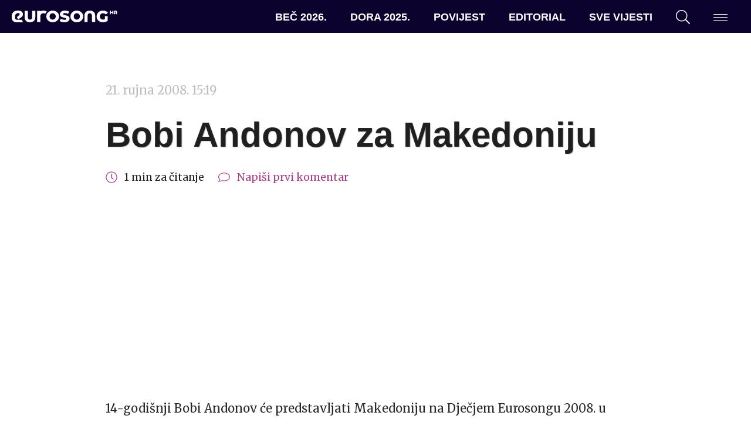

--- FILE ---
content_type: text/html; charset=utf-8
request_url: https://www.google.com/recaptcha/api2/anchor?ar=1&k=6Leqv7QUAAAAACnL0NSbhP6G0J5ZoyAkv9fIOOqh&co=aHR0cHM6Ly9ldXJvc29uZy5ocjo0NDM.&hl=en&v=PoyoqOPhxBO7pBk68S4YbpHZ&size=invisible&anchor-ms=20000&execute-ms=30000&cb=1piauw69f8xw
body_size: 48553
content:
<!DOCTYPE HTML><html dir="ltr" lang="en"><head><meta http-equiv="Content-Type" content="text/html; charset=UTF-8">
<meta http-equiv="X-UA-Compatible" content="IE=edge">
<title>reCAPTCHA</title>
<style type="text/css">
/* cyrillic-ext */
@font-face {
  font-family: 'Roboto';
  font-style: normal;
  font-weight: 400;
  font-stretch: 100%;
  src: url(//fonts.gstatic.com/s/roboto/v48/KFO7CnqEu92Fr1ME7kSn66aGLdTylUAMa3GUBHMdazTgWw.woff2) format('woff2');
  unicode-range: U+0460-052F, U+1C80-1C8A, U+20B4, U+2DE0-2DFF, U+A640-A69F, U+FE2E-FE2F;
}
/* cyrillic */
@font-face {
  font-family: 'Roboto';
  font-style: normal;
  font-weight: 400;
  font-stretch: 100%;
  src: url(//fonts.gstatic.com/s/roboto/v48/KFO7CnqEu92Fr1ME7kSn66aGLdTylUAMa3iUBHMdazTgWw.woff2) format('woff2');
  unicode-range: U+0301, U+0400-045F, U+0490-0491, U+04B0-04B1, U+2116;
}
/* greek-ext */
@font-face {
  font-family: 'Roboto';
  font-style: normal;
  font-weight: 400;
  font-stretch: 100%;
  src: url(//fonts.gstatic.com/s/roboto/v48/KFO7CnqEu92Fr1ME7kSn66aGLdTylUAMa3CUBHMdazTgWw.woff2) format('woff2');
  unicode-range: U+1F00-1FFF;
}
/* greek */
@font-face {
  font-family: 'Roboto';
  font-style: normal;
  font-weight: 400;
  font-stretch: 100%;
  src: url(//fonts.gstatic.com/s/roboto/v48/KFO7CnqEu92Fr1ME7kSn66aGLdTylUAMa3-UBHMdazTgWw.woff2) format('woff2');
  unicode-range: U+0370-0377, U+037A-037F, U+0384-038A, U+038C, U+038E-03A1, U+03A3-03FF;
}
/* math */
@font-face {
  font-family: 'Roboto';
  font-style: normal;
  font-weight: 400;
  font-stretch: 100%;
  src: url(//fonts.gstatic.com/s/roboto/v48/KFO7CnqEu92Fr1ME7kSn66aGLdTylUAMawCUBHMdazTgWw.woff2) format('woff2');
  unicode-range: U+0302-0303, U+0305, U+0307-0308, U+0310, U+0312, U+0315, U+031A, U+0326-0327, U+032C, U+032F-0330, U+0332-0333, U+0338, U+033A, U+0346, U+034D, U+0391-03A1, U+03A3-03A9, U+03B1-03C9, U+03D1, U+03D5-03D6, U+03F0-03F1, U+03F4-03F5, U+2016-2017, U+2034-2038, U+203C, U+2040, U+2043, U+2047, U+2050, U+2057, U+205F, U+2070-2071, U+2074-208E, U+2090-209C, U+20D0-20DC, U+20E1, U+20E5-20EF, U+2100-2112, U+2114-2115, U+2117-2121, U+2123-214F, U+2190, U+2192, U+2194-21AE, U+21B0-21E5, U+21F1-21F2, U+21F4-2211, U+2213-2214, U+2216-22FF, U+2308-230B, U+2310, U+2319, U+231C-2321, U+2336-237A, U+237C, U+2395, U+239B-23B7, U+23D0, U+23DC-23E1, U+2474-2475, U+25AF, U+25B3, U+25B7, U+25BD, U+25C1, U+25CA, U+25CC, U+25FB, U+266D-266F, U+27C0-27FF, U+2900-2AFF, U+2B0E-2B11, U+2B30-2B4C, U+2BFE, U+3030, U+FF5B, U+FF5D, U+1D400-1D7FF, U+1EE00-1EEFF;
}
/* symbols */
@font-face {
  font-family: 'Roboto';
  font-style: normal;
  font-weight: 400;
  font-stretch: 100%;
  src: url(//fonts.gstatic.com/s/roboto/v48/KFO7CnqEu92Fr1ME7kSn66aGLdTylUAMaxKUBHMdazTgWw.woff2) format('woff2');
  unicode-range: U+0001-000C, U+000E-001F, U+007F-009F, U+20DD-20E0, U+20E2-20E4, U+2150-218F, U+2190, U+2192, U+2194-2199, U+21AF, U+21E6-21F0, U+21F3, U+2218-2219, U+2299, U+22C4-22C6, U+2300-243F, U+2440-244A, U+2460-24FF, U+25A0-27BF, U+2800-28FF, U+2921-2922, U+2981, U+29BF, U+29EB, U+2B00-2BFF, U+4DC0-4DFF, U+FFF9-FFFB, U+10140-1018E, U+10190-1019C, U+101A0, U+101D0-101FD, U+102E0-102FB, U+10E60-10E7E, U+1D2C0-1D2D3, U+1D2E0-1D37F, U+1F000-1F0FF, U+1F100-1F1AD, U+1F1E6-1F1FF, U+1F30D-1F30F, U+1F315, U+1F31C, U+1F31E, U+1F320-1F32C, U+1F336, U+1F378, U+1F37D, U+1F382, U+1F393-1F39F, U+1F3A7-1F3A8, U+1F3AC-1F3AF, U+1F3C2, U+1F3C4-1F3C6, U+1F3CA-1F3CE, U+1F3D4-1F3E0, U+1F3ED, U+1F3F1-1F3F3, U+1F3F5-1F3F7, U+1F408, U+1F415, U+1F41F, U+1F426, U+1F43F, U+1F441-1F442, U+1F444, U+1F446-1F449, U+1F44C-1F44E, U+1F453, U+1F46A, U+1F47D, U+1F4A3, U+1F4B0, U+1F4B3, U+1F4B9, U+1F4BB, U+1F4BF, U+1F4C8-1F4CB, U+1F4D6, U+1F4DA, U+1F4DF, U+1F4E3-1F4E6, U+1F4EA-1F4ED, U+1F4F7, U+1F4F9-1F4FB, U+1F4FD-1F4FE, U+1F503, U+1F507-1F50B, U+1F50D, U+1F512-1F513, U+1F53E-1F54A, U+1F54F-1F5FA, U+1F610, U+1F650-1F67F, U+1F687, U+1F68D, U+1F691, U+1F694, U+1F698, U+1F6AD, U+1F6B2, U+1F6B9-1F6BA, U+1F6BC, U+1F6C6-1F6CF, U+1F6D3-1F6D7, U+1F6E0-1F6EA, U+1F6F0-1F6F3, U+1F6F7-1F6FC, U+1F700-1F7FF, U+1F800-1F80B, U+1F810-1F847, U+1F850-1F859, U+1F860-1F887, U+1F890-1F8AD, U+1F8B0-1F8BB, U+1F8C0-1F8C1, U+1F900-1F90B, U+1F93B, U+1F946, U+1F984, U+1F996, U+1F9E9, U+1FA00-1FA6F, U+1FA70-1FA7C, U+1FA80-1FA89, U+1FA8F-1FAC6, U+1FACE-1FADC, U+1FADF-1FAE9, U+1FAF0-1FAF8, U+1FB00-1FBFF;
}
/* vietnamese */
@font-face {
  font-family: 'Roboto';
  font-style: normal;
  font-weight: 400;
  font-stretch: 100%;
  src: url(//fonts.gstatic.com/s/roboto/v48/KFO7CnqEu92Fr1ME7kSn66aGLdTylUAMa3OUBHMdazTgWw.woff2) format('woff2');
  unicode-range: U+0102-0103, U+0110-0111, U+0128-0129, U+0168-0169, U+01A0-01A1, U+01AF-01B0, U+0300-0301, U+0303-0304, U+0308-0309, U+0323, U+0329, U+1EA0-1EF9, U+20AB;
}
/* latin-ext */
@font-face {
  font-family: 'Roboto';
  font-style: normal;
  font-weight: 400;
  font-stretch: 100%;
  src: url(//fonts.gstatic.com/s/roboto/v48/KFO7CnqEu92Fr1ME7kSn66aGLdTylUAMa3KUBHMdazTgWw.woff2) format('woff2');
  unicode-range: U+0100-02BA, U+02BD-02C5, U+02C7-02CC, U+02CE-02D7, U+02DD-02FF, U+0304, U+0308, U+0329, U+1D00-1DBF, U+1E00-1E9F, U+1EF2-1EFF, U+2020, U+20A0-20AB, U+20AD-20C0, U+2113, U+2C60-2C7F, U+A720-A7FF;
}
/* latin */
@font-face {
  font-family: 'Roboto';
  font-style: normal;
  font-weight: 400;
  font-stretch: 100%;
  src: url(//fonts.gstatic.com/s/roboto/v48/KFO7CnqEu92Fr1ME7kSn66aGLdTylUAMa3yUBHMdazQ.woff2) format('woff2');
  unicode-range: U+0000-00FF, U+0131, U+0152-0153, U+02BB-02BC, U+02C6, U+02DA, U+02DC, U+0304, U+0308, U+0329, U+2000-206F, U+20AC, U+2122, U+2191, U+2193, U+2212, U+2215, U+FEFF, U+FFFD;
}
/* cyrillic-ext */
@font-face {
  font-family: 'Roboto';
  font-style: normal;
  font-weight: 500;
  font-stretch: 100%;
  src: url(//fonts.gstatic.com/s/roboto/v48/KFO7CnqEu92Fr1ME7kSn66aGLdTylUAMa3GUBHMdazTgWw.woff2) format('woff2');
  unicode-range: U+0460-052F, U+1C80-1C8A, U+20B4, U+2DE0-2DFF, U+A640-A69F, U+FE2E-FE2F;
}
/* cyrillic */
@font-face {
  font-family: 'Roboto';
  font-style: normal;
  font-weight: 500;
  font-stretch: 100%;
  src: url(//fonts.gstatic.com/s/roboto/v48/KFO7CnqEu92Fr1ME7kSn66aGLdTylUAMa3iUBHMdazTgWw.woff2) format('woff2');
  unicode-range: U+0301, U+0400-045F, U+0490-0491, U+04B0-04B1, U+2116;
}
/* greek-ext */
@font-face {
  font-family: 'Roboto';
  font-style: normal;
  font-weight: 500;
  font-stretch: 100%;
  src: url(//fonts.gstatic.com/s/roboto/v48/KFO7CnqEu92Fr1ME7kSn66aGLdTylUAMa3CUBHMdazTgWw.woff2) format('woff2');
  unicode-range: U+1F00-1FFF;
}
/* greek */
@font-face {
  font-family: 'Roboto';
  font-style: normal;
  font-weight: 500;
  font-stretch: 100%;
  src: url(//fonts.gstatic.com/s/roboto/v48/KFO7CnqEu92Fr1ME7kSn66aGLdTylUAMa3-UBHMdazTgWw.woff2) format('woff2');
  unicode-range: U+0370-0377, U+037A-037F, U+0384-038A, U+038C, U+038E-03A1, U+03A3-03FF;
}
/* math */
@font-face {
  font-family: 'Roboto';
  font-style: normal;
  font-weight: 500;
  font-stretch: 100%;
  src: url(//fonts.gstatic.com/s/roboto/v48/KFO7CnqEu92Fr1ME7kSn66aGLdTylUAMawCUBHMdazTgWw.woff2) format('woff2');
  unicode-range: U+0302-0303, U+0305, U+0307-0308, U+0310, U+0312, U+0315, U+031A, U+0326-0327, U+032C, U+032F-0330, U+0332-0333, U+0338, U+033A, U+0346, U+034D, U+0391-03A1, U+03A3-03A9, U+03B1-03C9, U+03D1, U+03D5-03D6, U+03F0-03F1, U+03F4-03F5, U+2016-2017, U+2034-2038, U+203C, U+2040, U+2043, U+2047, U+2050, U+2057, U+205F, U+2070-2071, U+2074-208E, U+2090-209C, U+20D0-20DC, U+20E1, U+20E5-20EF, U+2100-2112, U+2114-2115, U+2117-2121, U+2123-214F, U+2190, U+2192, U+2194-21AE, U+21B0-21E5, U+21F1-21F2, U+21F4-2211, U+2213-2214, U+2216-22FF, U+2308-230B, U+2310, U+2319, U+231C-2321, U+2336-237A, U+237C, U+2395, U+239B-23B7, U+23D0, U+23DC-23E1, U+2474-2475, U+25AF, U+25B3, U+25B7, U+25BD, U+25C1, U+25CA, U+25CC, U+25FB, U+266D-266F, U+27C0-27FF, U+2900-2AFF, U+2B0E-2B11, U+2B30-2B4C, U+2BFE, U+3030, U+FF5B, U+FF5D, U+1D400-1D7FF, U+1EE00-1EEFF;
}
/* symbols */
@font-face {
  font-family: 'Roboto';
  font-style: normal;
  font-weight: 500;
  font-stretch: 100%;
  src: url(//fonts.gstatic.com/s/roboto/v48/KFO7CnqEu92Fr1ME7kSn66aGLdTylUAMaxKUBHMdazTgWw.woff2) format('woff2');
  unicode-range: U+0001-000C, U+000E-001F, U+007F-009F, U+20DD-20E0, U+20E2-20E4, U+2150-218F, U+2190, U+2192, U+2194-2199, U+21AF, U+21E6-21F0, U+21F3, U+2218-2219, U+2299, U+22C4-22C6, U+2300-243F, U+2440-244A, U+2460-24FF, U+25A0-27BF, U+2800-28FF, U+2921-2922, U+2981, U+29BF, U+29EB, U+2B00-2BFF, U+4DC0-4DFF, U+FFF9-FFFB, U+10140-1018E, U+10190-1019C, U+101A0, U+101D0-101FD, U+102E0-102FB, U+10E60-10E7E, U+1D2C0-1D2D3, U+1D2E0-1D37F, U+1F000-1F0FF, U+1F100-1F1AD, U+1F1E6-1F1FF, U+1F30D-1F30F, U+1F315, U+1F31C, U+1F31E, U+1F320-1F32C, U+1F336, U+1F378, U+1F37D, U+1F382, U+1F393-1F39F, U+1F3A7-1F3A8, U+1F3AC-1F3AF, U+1F3C2, U+1F3C4-1F3C6, U+1F3CA-1F3CE, U+1F3D4-1F3E0, U+1F3ED, U+1F3F1-1F3F3, U+1F3F5-1F3F7, U+1F408, U+1F415, U+1F41F, U+1F426, U+1F43F, U+1F441-1F442, U+1F444, U+1F446-1F449, U+1F44C-1F44E, U+1F453, U+1F46A, U+1F47D, U+1F4A3, U+1F4B0, U+1F4B3, U+1F4B9, U+1F4BB, U+1F4BF, U+1F4C8-1F4CB, U+1F4D6, U+1F4DA, U+1F4DF, U+1F4E3-1F4E6, U+1F4EA-1F4ED, U+1F4F7, U+1F4F9-1F4FB, U+1F4FD-1F4FE, U+1F503, U+1F507-1F50B, U+1F50D, U+1F512-1F513, U+1F53E-1F54A, U+1F54F-1F5FA, U+1F610, U+1F650-1F67F, U+1F687, U+1F68D, U+1F691, U+1F694, U+1F698, U+1F6AD, U+1F6B2, U+1F6B9-1F6BA, U+1F6BC, U+1F6C6-1F6CF, U+1F6D3-1F6D7, U+1F6E0-1F6EA, U+1F6F0-1F6F3, U+1F6F7-1F6FC, U+1F700-1F7FF, U+1F800-1F80B, U+1F810-1F847, U+1F850-1F859, U+1F860-1F887, U+1F890-1F8AD, U+1F8B0-1F8BB, U+1F8C0-1F8C1, U+1F900-1F90B, U+1F93B, U+1F946, U+1F984, U+1F996, U+1F9E9, U+1FA00-1FA6F, U+1FA70-1FA7C, U+1FA80-1FA89, U+1FA8F-1FAC6, U+1FACE-1FADC, U+1FADF-1FAE9, U+1FAF0-1FAF8, U+1FB00-1FBFF;
}
/* vietnamese */
@font-face {
  font-family: 'Roboto';
  font-style: normal;
  font-weight: 500;
  font-stretch: 100%;
  src: url(//fonts.gstatic.com/s/roboto/v48/KFO7CnqEu92Fr1ME7kSn66aGLdTylUAMa3OUBHMdazTgWw.woff2) format('woff2');
  unicode-range: U+0102-0103, U+0110-0111, U+0128-0129, U+0168-0169, U+01A0-01A1, U+01AF-01B0, U+0300-0301, U+0303-0304, U+0308-0309, U+0323, U+0329, U+1EA0-1EF9, U+20AB;
}
/* latin-ext */
@font-face {
  font-family: 'Roboto';
  font-style: normal;
  font-weight: 500;
  font-stretch: 100%;
  src: url(//fonts.gstatic.com/s/roboto/v48/KFO7CnqEu92Fr1ME7kSn66aGLdTylUAMa3KUBHMdazTgWw.woff2) format('woff2');
  unicode-range: U+0100-02BA, U+02BD-02C5, U+02C7-02CC, U+02CE-02D7, U+02DD-02FF, U+0304, U+0308, U+0329, U+1D00-1DBF, U+1E00-1E9F, U+1EF2-1EFF, U+2020, U+20A0-20AB, U+20AD-20C0, U+2113, U+2C60-2C7F, U+A720-A7FF;
}
/* latin */
@font-face {
  font-family: 'Roboto';
  font-style: normal;
  font-weight: 500;
  font-stretch: 100%;
  src: url(//fonts.gstatic.com/s/roboto/v48/KFO7CnqEu92Fr1ME7kSn66aGLdTylUAMa3yUBHMdazQ.woff2) format('woff2');
  unicode-range: U+0000-00FF, U+0131, U+0152-0153, U+02BB-02BC, U+02C6, U+02DA, U+02DC, U+0304, U+0308, U+0329, U+2000-206F, U+20AC, U+2122, U+2191, U+2193, U+2212, U+2215, U+FEFF, U+FFFD;
}
/* cyrillic-ext */
@font-face {
  font-family: 'Roboto';
  font-style: normal;
  font-weight: 900;
  font-stretch: 100%;
  src: url(//fonts.gstatic.com/s/roboto/v48/KFO7CnqEu92Fr1ME7kSn66aGLdTylUAMa3GUBHMdazTgWw.woff2) format('woff2');
  unicode-range: U+0460-052F, U+1C80-1C8A, U+20B4, U+2DE0-2DFF, U+A640-A69F, U+FE2E-FE2F;
}
/* cyrillic */
@font-face {
  font-family: 'Roboto';
  font-style: normal;
  font-weight: 900;
  font-stretch: 100%;
  src: url(//fonts.gstatic.com/s/roboto/v48/KFO7CnqEu92Fr1ME7kSn66aGLdTylUAMa3iUBHMdazTgWw.woff2) format('woff2');
  unicode-range: U+0301, U+0400-045F, U+0490-0491, U+04B0-04B1, U+2116;
}
/* greek-ext */
@font-face {
  font-family: 'Roboto';
  font-style: normal;
  font-weight: 900;
  font-stretch: 100%;
  src: url(//fonts.gstatic.com/s/roboto/v48/KFO7CnqEu92Fr1ME7kSn66aGLdTylUAMa3CUBHMdazTgWw.woff2) format('woff2');
  unicode-range: U+1F00-1FFF;
}
/* greek */
@font-face {
  font-family: 'Roboto';
  font-style: normal;
  font-weight: 900;
  font-stretch: 100%;
  src: url(//fonts.gstatic.com/s/roboto/v48/KFO7CnqEu92Fr1ME7kSn66aGLdTylUAMa3-UBHMdazTgWw.woff2) format('woff2');
  unicode-range: U+0370-0377, U+037A-037F, U+0384-038A, U+038C, U+038E-03A1, U+03A3-03FF;
}
/* math */
@font-face {
  font-family: 'Roboto';
  font-style: normal;
  font-weight: 900;
  font-stretch: 100%;
  src: url(//fonts.gstatic.com/s/roboto/v48/KFO7CnqEu92Fr1ME7kSn66aGLdTylUAMawCUBHMdazTgWw.woff2) format('woff2');
  unicode-range: U+0302-0303, U+0305, U+0307-0308, U+0310, U+0312, U+0315, U+031A, U+0326-0327, U+032C, U+032F-0330, U+0332-0333, U+0338, U+033A, U+0346, U+034D, U+0391-03A1, U+03A3-03A9, U+03B1-03C9, U+03D1, U+03D5-03D6, U+03F0-03F1, U+03F4-03F5, U+2016-2017, U+2034-2038, U+203C, U+2040, U+2043, U+2047, U+2050, U+2057, U+205F, U+2070-2071, U+2074-208E, U+2090-209C, U+20D0-20DC, U+20E1, U+20E5-20EF, U+2100-2112, U+2114-2115, U+2117-2121, U+2123-214F, U+2190, U+2192, U+2194-21AE, U+21B0-21E5, U+21F1-21F2, U+21F4-2211, U+2213-2214, U+2216-22FF, U+2308-230B, U+2310, U+2319, U+231C-2321, U+2336-237A, U+237C, U+2395, U+239B-23B7, U+23D0, U+23DC-23E1, U+2474-2475, U+25AF, U+25B3, U+25B7, U+25BD, U+25C1, U+25CA, U+25CC, U+25FB, U+266D-266F, U+27C0-27FF, U+2900-2AFF, U+2B0E-2B11, U+2B30-2B4C, U+2BFE, U+3030, U+FF5B, U+FF5D, U+1D400-1D7FF, U+1EE00-1EEFF;
}
/* symbols */
@font-face {
  font-family: 'Roboto';
  font-style: normal;
  font-weight: 900;
  font-stretch: 100%;
  src: url(//fonts.gstatic.com/s/roboto/v48/KFO7CnqEu92Fr1ME7kSn66aGLdTylUAMaxKUBHMdazTgWw.woff2) format('woff2');
  unicode-range: U+0001-000C, U+000E-001F, U+007F-009F, U+20DD-20E0, U+20E2-20E4, U+2150-218F, U+2190, U+2192, U+2194-2199, U+21AF, U+21E6-21F0, U+21F3, U+2218-2219, U+2299, U+22C4-22C6, U+2300-243F, U+2440-244A, U+2460-24FF, U+25A0-27BF, U+2800-28FF, U+2921-2922, U+2981, U+29BF, U+29EB, U+2B00-2BFF, U+4DC0-4DFF, U+FFF9-FFFB, U+10140-1018E, U+10190-1019C, U+101A0, U+101D0-101FD, U+102E0-102FB, U+10E60-10E7E, U+1D2C0-1D2D3, U+1D2E0-1D37F, U+1F000-1F0FF, U+1F100-1F1AD, U+1F1E6-1F1FF, U+1F30D-1F30F, U+1F315, U+1F31C, U+1F31E, U+1F320-1F32C, U+1F336, U+1F378, U+1F37D, U+1F382, U+1F393-1F39F, U+1F3A7-1F3A8, U+1F3AC-1F3AF, U+1F3C2, U+1F3C4-1F3C6, U+1F3CA-1F3CE, U+1F3D4-1F3E0, U+1F3ED, U+1F3F1-1F3F3, U+1F3F5-1F3F7, U+1F408, U+1F415, U+1F41F, U+1F426, U+1F43F, U+1F441-1F442, U+1F444, U+1F446-1F449, U+1F44C-1F44E, U+1F453, U+1F46A, U+1F47D, U+1F4A3, U+1F4B0, U+1F4B3, U+1F4B9, U+1F4BB, U+1F4BF, U+1F4C8-1F4CB, U+1F4D6, U+1F4DA, U+1F4DF, U+1F4E3-1F4E6, U+1F4EA-1F4ED, U+1F4F7, U+1F4F9-1F4FB, U+1F4FD-1F4FE, U+1F503, U+1F507-1F50B, U+1F50D, U+1F512-1F513, U+1F53E-1F54A, U+1F54F-1F5FA, U+1F610, U+1F650-1F67F, U+1F687, U+1F68D, U+1F691, U+1F694, U+1F698, U+1F6AD, U+1F6B2, U+1F6B9-1F6BA, U+1F6BC, U+1F6C6-1F6CF, U+1F6D3-1F6D7, U+1F6E0-1F6EA, U+1F6F0-1F6F3, U+1F6F7-1F6FC, U+1F700-1F7FF, U+1F800-1F80B, U+1F810-1F847, U+1F850-1F859, U+1F860-1F887, U+1F890-1F8AD, U+1F8B0-1F8BB, U+1F8C0-1F8C1, U+1F900-1F90B, U+1F93B, U+1F946, U+1F984, U+1F996, U+1F9E9, U+1FA00-1FA6F, U+1FA70-1FA7C, U+1FA80-1FA89, U+1FA8F-1FAC6, U+1FACE-1FADC, U+1FADF-1FAE9, U+1FAF0-1FAF8, U+1FB00-1FBFF;
}
/* vietnamese */
@font-face {
  font-family: 'Roboto';
  font-style: normal;
  font-weight: 900;
  font-stretch: 100%;
  src: url(//fonts.gstatic.com/s/roboto/v48/KFO7CnqEu92Fr1ME7kSn66aGLdTylUAMa3OUBHMdazTgWw.woff2) format('woff2');
  unicode-range: U+0102-0103, U+0110-0111, U+0128-0129, U+0168-0169, U+01A0-01A1, U+01AF-01B0, U+0300-0301, U+0303-0304, U+0308-0309, U+0323, U+0329, U+1EA0-1EF9, U+20AB;
}
/* latin-ext */
@font-face {
  font-family: 'Roboto';
  font-style: normal;
  font-weight: 900;
  font-stretch: 100%;
  src: url(//fonts.gstatic.com/s/roboto/v48/KFO7CnqEu92Fr1ME7kSn66aGLdTylUAMa3KUBHMdazTgWw.woff2) format('woff2');
  unicode-range: U+0100-02BA, U+02BD-02C5, U+02C7-02CC, U+02CE-02D7, U+02DD-02FF, U+0304, U+0308, U+0329, U+1D00-1DBF, U+1E00-1E9F, U+1EF2-1EFF, U+2020, U+20A0-20AB, U+20AD-20C0, U+2113, U+2C60-2C7F, U+A720-A7FF;
}
/* latin */
@font-face {
  font-family: 'Roboto';
  font-style: normal;
  font-weight: 900;
  font-stretch: 100%;
  src: url(//fonts.gstatic.com/s/roboto/v48/KFO7CnqEu92Fr1ME7kSn66aGLdTylUAMa3yUBHMdazQ.woff2) format('woff2');
  unicode-range: U+0000-00FF, U+0131, U+0152-0153, U+02BB-02BC, U+02C6, U+02DA, U+02DC, U+0304, U+0308, U+0329, U+2000-206F, U+20AC, U+2122, U+2191, U+2193, U+2212, U+2215, U+FEFF, U+FFFD;
}

</style>
<link rel="stylesheet" type="text/css" href="https://www.gstatic.com/recaptcha/releases/PoyoqOPhxBO7pBk68S4YbpHZ/styles__ltr.css">
<script nonce="SF2Avy8R6BhyvhmfUCm_1A" type="text/javascript">window['__recaptcha_api'] = 'https://www.google.com/recaptcha/api2/';</script>
<script type="text/javascript" src="https://www.gstatic.com/recaptcha/releases/PoyoqOPhxBO7pBk68S4YbpHZ/recaptcha__en.js" nonce="SF2Avy8R6BhyvhmfUCm_1A">
      
    </script></head>
<body><div id="rc-anchor-alert" class="rc-anchor-alert"></div>
<input type="hidden" id="recaptcha-token" value="[base64]">
<script type="text/javascript" nonce="SF2Avy8R6BhyvhmfUCm_1A">
      recaptcha.anchor.Main.init("[\x22ainput\x22,[\x22bgdata\x22,\x22\x22,\[base64]/[base64]/[base64]/[base64]/cjw8ejpyPj4+eil9Y2F0Y2gobCl7dGhyb3cgbDt9fSxIPWZ1bmN0aW9uKHcsdCx6KXtpZih3PT0xOTR8fHc9PTIwOCl0LnZbd10/dC52W3ddLmNvbmNhdCh6KTp0LnZbd109b2Yoeix0KTtlbHNle2lmKHQuYkImJnchPTMxNylyZXR1cm47dz09NjZ8fHc9PTEyMnx8dz09NDcwfHx3PT00NHx8dz09NDE2fHx3PT0zOTd8fHc9PTQyMXx8dz09Njh8fHc9PTcwfHx3PT0xODQ/[base64]/[base64]/[base64]/bmV3IGRbVl0oSlswXSk6cD09Mj9uZXcgZFtWXShKWzBdLEpbMV0pOnA9PTM/bmV3IGRbVl0oSlswXSxKWzFdLEpbMl0pOnA9PTQ/[base64]/[base64]/[base64]/[base64]\x22,\[base64]\\u003d\x22,\[base64]/CvcKYUVwow4nCoMK4wrZbD8O3wqJoYjTCrHYWw4nCkMO3w67DvFknSQ/CgFZBwqkDFsOCwoHCgw3DqsOMw6E9wpAMw69Lw4IewrvDtMOHw6XCrsOKPcK+w4dzw6PCpi4MS8OjDsKvw5bDtMKtwojDnMKVaMKhw6DCvyd8wod/wptcQg/DvXrDmgVsQBkWw5tTA8OnPcKVw7dWAsKxMcOLaiIDw67CocKNw5nDkEPDmhHDin5Xw4ROwpZwwrDCkSRwwqfChh89F8KFwrNSwq/CtcKTw7wywpIsE8K8QETDoW5JMcKPLCMqwo3CocO/bcOqC2Ihw7hieMKcE8Kyw7Rlw4fCqMOGXSEOw7c2woXCshDCl8OfXMO5FRnDvcOlwopaw48Cw6HDsk7DnkRJw7IHJh3DgScAJMOswqrDsV0Pw63CnsO/alwiw4nCmcOgw4vDgsO+TBJdwrsXwojCkQYhQB7DnQPCtMOHwoLCrBZkGcKdCcOpwpbDk3vCkFzCucKiE2wbw71SL3PDi8O0bsO9w7/[base64]/CtVN2czHCncKawo3DqlRuw7tnwqfCmVJ6wqvCsW/[base64]/DnSQeZnjDqj7CjGsKclXDsyIvwqPChSImGcOBOVFjQMKtwr/ClcOew7LDimowQsKdE8OrLsODw7YHA8K1LMKAwoDDtGrCp8OIwroFwpXDsDoNB3nCv8OnwrFMLk8Zw7ZUw58ASsKxw7TCkX4iwqEoICHDt8Kvwqh5w6vDqsKvdcKJfQRvAgsnWMO/wrrCicKEGjtZwrE3w6jDgsOUw48zw7TDvgghw4zCmD/[base64]/Cl0XClMKKw6DDjDjDlXrCnsOCHcKaw4Y/[base64]/ChMKKwqJRIcORaMKDwoQiwp3CjsKEQFLDksKzw5zDo108wqU0acKPwpdDd17DhsK5OEhrw5vCt2BMwozDoW7Crx/DoAzCkAxQwpnDicKpwr3CksOswokATcOKZsO7csKzPmfClcKRMAppwq7Dm0xewog2CRwvHGEbw7rCpcOkwrbDlsKkwoZsw7ctYyEBwo5OZTPCvsOkw6rDr8K7w5XDmB3DuGk4w7/ClsO0P8OkTCLDhnjDvmHCq8KdRSgyZkDCqGDDhMKWwrFQTgtWw7bDrysyVnXClyfDhTIBfyjCpMKPdcORZDtlwrFxNsKaw7UQUFQNa8OCw7zCnsK5BiBRw6LDl8KJMXwaf8OdJMOzbjvCm2EEwo/Dt8KuwrE/DSPDoMKUd8KgM3TCtSHDtMKJSjtIIjbCl8K1wp0swo8sOMKSVMOSw7jCrcO3YhgTwr5oQcOpBMKxw7jCg2BFOsKKwpl2AjcACMOqw5/Cg2nCksOlw63Ds8Osw6/CiMKMFsKxaBgqf0nDkMKlw5oKLsOxw5PCrHzDncOqw7vCicKQw4rDj8Kmw4/ChcKowpVSw7g2wq7CjsKjPXTDlsK6dyw8w7ENHjQxw4DDgU7CsmbDkMOmw6sRbEDCnRRrw6/CilTDkcKVScKuIcKOW2HCr8K+fU/DhF4rQcKTacObw7Jiw5xZKDxJwoJkw7E7UsOpF8Kswr9cCcK3w6fCi8KgLydjw6Nnw4/Dty89w7rCrsKoVxPDv8Kcw5wYE8O9HMKVwqbDp8O7JMOAajJ3wplrAsOJdMKqwonDtgV/wqNIGzxkwpzDrMKdH8OYwpwZwobDn8OywoXDmSBdNcKme8O+JBnDhVXCrcOWw73DiMKTwovDvMOaLFtEwoxZRHRuQcO8dSfCh8OeaMKKUcOBw5zCt2zDoSgfwodkw6hpwo7DlF9mPsOTwqDDi3JKw5BaGcK4wpTCocOnw7JfDMOlMTpYw7/[base64]/J2JOacOYDT3DrMOrw7XCmsK7wpLDlcO+wonCuzLCm8OqPwTCmAgaM2JBw73Dq8OZLcKGB8KnMG/DtcORw54OQ8KCHWVxTsKpQcKlETHChmjDosOEworDhsO4QMObwp3Dl8K/w5TDnwgVwqwYw54+BmtyVgJawrfDpUXCnGDCrhPDvnXDhWDDqQ3DkcKJw4FRP2DDgkk8OcKlw4U3wrLDn8KJwpAHw4QuIcODH8KNwoxJH8OBwoPCt8Kqw556w59tw68vwplBRcOSwo0XCC3CnAQ1w6zDjV/[base64]/wqBmwqguIcOtQsK5w78hY2XCuTPCtCnCgsOCVGR7TWs1w43Dg3t9B8K7wpZ7wqg5wpzCjXHCssOXcMKmbcKLfMOHwoAcwp8bWjsBLm5hwoQaw5Anw78YeR/DjsKIK8Omw5B+wozClMK5w57ChEliwpnCq8K4CMKqw57Co8KUB1fCjF/DrMKewpPCrcKxPMOmQgTDqsO/[base64]/wrbDoMOew68OGiFfVQESQ8OcQcKCPcO0L0bChsKiNsK6JMKww4fDhFjCtgUubW0Ow4zDv8OjDwvCgcKMf0XCksKXSgLCnybDhmjDrVvCisK3w7Ezw4XClUZFX3nCicOsX8K+wpdkdlzCrcKYLiBMwoU8ejUeIhoAw4vDoMK/wpFxwqTDhsOFOcOvX8K7BjLCjMK6JsO1QMOvw6l/WiPCrMOkB8OyFMK3wqh/Fzd+wq7CqFcxJsOZwq/DisOZw45xw7PCh2pgHB0TLMK/OsKww485wqpbf8KZR1FUwqfCnHrDqHvCr8KDw6fCjcKbwqoNw5xrScO5w5nCssKvck/CjhxZwoTDk1d4w5s/Q8O1ScKeJwcMw6ctfMO/[base64]/w5nDlTfDvcK+wrMfM8OsLMOPVMKgw5Fuw5/[base64]/Cv8K6w7R+w5h7wojDj8O7w4rCnD/ChwfChcO+aDXCnMKFVcOKwoTClG3DosKnw6d4d8KAw48ZDsO7bMOhwqY2NcKCw4fDjcOvYhrCnV3Dk1o6wog0dVY9MgLCsyDCn8OIK3xEw6lJw45zw5PCtcOnw586CcKWw5F8wrsZwrzCrBDDvVHDqMK3w7jCr0LCgMOdwonCpi3Cg8OdSsK4MAjCgR/Cp2LDgcOuBFthwpXDm8O4w4pOVhFiwqzDrGXDvMOffzbClMOdw63CtcK4w6jDncO5wpszwo3CmmnCoDDCm0DDu8KKJjTDr8O+DMKrTMKjHnFPwoHCiwfDniU3w67CtMOFwppXCMKCLxhxDMKQw5QwwrjCkMOIHcKHWi14wqHDhWTDsFAWLBLDusO9wr1Hw7V5wqrCgl/CjcOCbsOkwqwEHMO/[base64]/CnMKjwqBawo9bTwfCncObRh3CggZbw6jChcK4ahnDrT9Swo7DusK+w7HDmcKPwpEXwrddBRQEKcO7w4XDnRTCnzBBXTTCusOhdcOHwpbDs8Kmw6/CicK+w4bCjz5KwoBFIcKBcMODw5XCpEAYwrwvEsO3IcKfw6DCm8OSwp9RZMKrw4safsKFeCMHw5XCl8O6wp7DjSISYW5BdcKGwoLDpDh/wrk7dMO1wqlAUcKwwqfDhWoVwqURwoEgwqIewoDDt1jDkcOlXQ7Cg3fCqMOZTUXDv8K2SkHDucOnImBTw6LDqHvDp8OYRcKdQUzDpMKGw6HDvsK3wqnDln0rU1ZSWcKsPFt5wqRnWsOowpJvNVRvw4TCuTMkCxl9w5LDrsOwIMO8w4dUw7csw5klw6fDqi1/[base64]/UMK1YFbDosKzwoLCrHE/ZsOJOMOTw5NIwovCgMO4PWJhwqnDoMO1wqcGN3jCl8Kqwo1Wwo/CvsOzOMOscTwSwozDpsOUw7JEwpTDgk3DlzhURcKswoFiF3IYQ8KocMOewpfCiMOdw6LDucKWw5hrwp/Cs8OBG8OZFcOKbRvCocOCwqJMw6UEwpEfYQDCvC3CswV3IMOnOnfDhMK6GMKXWlTCtcOCBMK6VnHDiMOZVgjDnzrDtsOfMMKzGz/Dg8OHf2wSdl53QMOUFXwaw4J4QsK6wqRvw5XCnnA/wpjCpsKhwofDosK1FcKgSjccARQ0fzrDqMOnCFpWE8KYKFvCqMKww7vDq2sww5zCmcOudRMrwpolGMKSVcKYSjPCvsKWwo4wEkvDpcOEKcKyw7UdwozDhjXCtxnDmi1Cw6IBwoDDk8Opwo46NXXDmsOswqvDvg5fwr7DosKLE8KIwoXDlFbDl8K7wrLCrcKdw7/DlsKFwq3ClGTDuMOawrxdSDcSwrDDosOywrHDnwMhZivDvnJqe8KTFsK4w77DmMKlwoxvwoVHUMOBSyrDiQfDlFzDn8KUDMOow79nasObQsO8wpjCmcO4XMOiWMKmw7rCg3o2XsKOVG/Ck0zDoVLDo24Swo8nHVzDkcKCwq7Dk8OuOsKuWMOjV8KXZMKqRVpYw4sIZE0nwqfCv8OxIx/DocK1VcOywrcgw6ZzdcOOwp7DmsKVHcKVIBjDmsK5KS9rEVbCjFYUw7U9wrjDrsK8f8KNcsK9wqJXwqEwVXtmJyPDpsONwpXDkMKjawRrCcOQMAonw6tSFVFRF8KUQsOkBy7Cqy/[base64]/[base64]/w4ZkFsOww6IzwoDDrQpgwrc8NcKPwpAQC2hDwq4VIGrDlkJZwp9zBcOfw6vCjMK2Jm8Iwq97PQXCjC3DvcKLw54HwoZfw4rDplTCscO3wpvDq8KmWhgPw4XClUXCo8OhaSvDnsKJL8K0wp7CsGDCkMOHVsOqO3vDqFlPwq3Cr8K/ZsO6wp/CmcOBw7LDngoDw6DCjDwbwqMPwqpJwo/[base64]/[base64]/wojDpsOEwozDrMOAw7h5fMKkPww7wpzClcOsXDbCsFxtRsKrJDTDq8Kfwpc5CMKkwqdUw67DscOfLDwPw63ChMKhB2Q2w7XDphnDhmjDlsOeFsOHNjY1w7XDtD/CqhbCtit8w4dCLcOgwpnDsT1jwpdPwqIuGMO1wpUJMQrDrhnDu8KTwp5EAsK9w4dlw4VXwqR/w5l5wr4qw6/CucKLT3fCk2Vfw5AOwqXDhnXDlw8hw71fw71ww48ew53CvCshNsKwS8O3wr7CvMOQwrE+wrzDgcKxw5DDjl9yw6Y3w63Dsn3CmFvDiwXCrkTCkcO/[base64]/[base64]/[base64]/fA5RBXNpDcKzHMKDwo1DDTjCvsOaZkLCo8OLwpLDqcKYw4kACsKICMOwA8OPShc8w78MTTrCvMKJwpsvw5crPhdVwp3CozTDscOLw5xTw7R2T8OyEMKiwpdqwqggwpnCnD7DjcKRLwJpwpLDijnChmjChHHDglfDkjvCosOiw69/VMOXTnoaeMKVa8OFQTIffVnCqBPDicOBwobCsS1Wwrk5SH84w6UWwrBPwp3ChWzCkVREw5wgRG/CncOIwp3CkcO6BUtYYMOKD3c/w5pVasKTesOgfsK9w69ow4bDi8Oew5Zcw7hGX8KIw4bDpyHDrxNGw7DCj8OnNsKNwoUzP0vCs0LCkcKVJMKtA8OmM1nDo3cyCMK/w4HCncO2wpxpw57CucK0CsKGPFVBIsK9UQQ6XWLCtcKCw5RuwpDCrRjDq8KsSsKkw4M+fMKww4LCgsKcHgnDjUPCr8OgYsONw4zDsxTCoiJUIcOOLsK2wrTDqD/[base64]/CkMK+w5rCusKZw6VgJVgTwq7DnELDocKdbUlzacO1RldJw6DDo8Olw5jDjRRjwp8lw75twpjDpsK4P0A1w7zDgcOZccOmw6dQDRXCpcOXNCFDw61jc8Kqwp7DmDfCohbCmsKCOWnDrcOzw4fDh8O/UEDCusOiw7o6TWzCicOjwpR9wrzCoAh6UlfDqSvCosO3bAbDjcKqFF1kEMOeAcKiL8OmwqUHw7jCmRl7CMKDE8OuJ8KsGMO7fR7Cq1fChmfDgsKCDsORPcKrw5xLesKAW8O7wqoZwq4TKXEbT8OrdwjCi8KewqbDjsKKw6LDvsOJNcKGYMOqXMOOM8OqwqYHwq/CvgPDrWx/WyjCpsKIWBzDlncoBWTDlDZYwpMoBsKwckXCoihsw64CwoTCgTXCvcOKw41+w4kPw58ieDfCrsOHwoJDaHBXwp/CoxjCmMOmCMOBeMO7wrrCrAt0MSFMWBLDkX/DsifCuUnDnV4dbxAZSMK/AnnColvCjSnDnMKOw5/DpsORIMK8w7o4OcOZOsO9wr/[base64]/Cp2bDhcK2ShgWwog5GMOaEhXDtcKTehRcw6rDr8K0CHZdDMKfwqdQMSl8DMKwew/[base64]/DoHvCnRXCgMOOMcKFO3/Do8OvwqnDrUZEwpjCtsOZwoTCi8KnWcK0AlxdE8KVw5dmA2rCsFjCn0XDl8OMIWYVwptgQRl7fcKmwpjCsMO1cG/CnzE1dyIfCUTDmFIOAzjDuFDDhxRhQ2DClsOYw6bDlsKFwoXCl0ksw7fDocKww4gpI8OrWcKew4wIw4Rlw5LDr8OwwrscL0NiFcK3DT0Mw4xcwrBOMQx8ajjCtF/CucKjwrh6fBsWwp/CjsO8w6d1w5jDhsOqw5ApH8Obb0LDpDJcXlDDjl/DrMOBwpxSwqF0LHRzw53Di0dWRVEGUcOxw7vCkhjDqMOQW8OKEycuSnrClm7ClsOAw4bDmxvCp8K5M8K+w5lwwrjDlsKJw6wGNcOiGsO6w4jCjyt3LhbDjDrCq2LDnsKVY8OMLyx4woR5OQ/[base64]/CsSPCjmMXwrZiw7PCo8K8wpXDs8O3worCqQ/Co8ObEw89MQpew6/[base64]/DmsOmQcOPNMKXwp0Dwoo8KQnDjMO8wrnChMKlKmPDu8KIwrHDsx85w4Q3w4x7w7h/DXRJw77CgcKhVjp8w6Nvd3B0I8KWTsObw7QVeUvDhcO6PljCvHt8D8OuLHbCvcK/BcKXdGZmZmLDnMKiZ1RTw6vDuCTDi8OkBSfDpsKYAlJSw4sZwrsHw68Gw78wXcK8EWfCisKBIsOAdltZwpXCiFTCsMOvwoxfw44HIcOCw65QwqNjwo7Dg8K1wrcOKVVLw5vDtcKLcMKpdCLCnBF6w6HChcKEw6oOLD12w53Dv8OdfQ5/[base64]/w4YkBcKma8KAw5vCqzTCiWTDvVXChcOrVsOLTcOeIsKSasKfw5hJw4/DusO3w6jCnMKHw7rDuMOzEQYRw4YkU8OKIGrDqMKcSQrDvVwmC8KhK8OEKcK/[base64]/DpxXCtjwQw7gEw6xuw6rDmVsowpEtVMOmccOzwrnCrSRrWMK5JsK0w4V4w7plwqALw4PDpUZewr5vNDwYAsOCX8O2wqPDgX8WU8OgOW5WO3xyEAUww7/[base64]/Dn2DDmmAjXcKPw5E/w4nDpCvCr8Kdwo7DkcKqS8Odwp9GwoDCv8OKwrlUw57ChsKwT8Okw7IQRcOAXBw+w5/CusK/[base64]/CrSPDmBlFY8O9wqonIcKLTxDCoHRjwrfCqcObCcOWwrfChnrDvMOxBhLCpCHDl8OXTcOfGMOJwpTDu8KBA8OPwqfCi8KJw6TCgl/DhcKyDAt7XUvCgHImw71RwrkowpTCjVVPcsKHW8OVUMO1w49zHMOJw77CisO0KDLDjsOswrdDLcODY21DwoBFBsOWSgo/UkYmw6EvGCFqW8OabMOOZsO+wqrDh8KowqVEwpsaKMO0w7ZeFU4Qw4fCiypHAMKqY2Bdw6bDoMK+w6J9w6XCucKiZ8Oyw5zDphXDl8K5KsOJw5TDs0zCrVHCt8OFwqoEwqvDimbCmcORU8OgPGXDi8OfC8KpKMOhwoA3w7V0w5MwYGHCgk/[base64]/YWoJaWsYbMOcDEoYbcOIw60QTiPDtnrCuAcjazBNwrTCr8O7aMKDw4BwGMKcwowsaTzCj03Cs3pRw6t1w4HCmkLCg8KRw5jChTLCtkzDrAUDc8KwV8Onwqt5Ek3DncOzEMKswrLDjzQyw6PCl8K/[base64]/DgMKJMSJUbhpKJmjCiWpqPnFUw5jCkcKhL8KPHjUSw4rDvFbDoQzCn8K5w6PCuwIKS8K3wpAnR8OOWTPCgg3Ds8K7w75VwonDhE/CosKxdEUrw63DpsOFPMO8GsOrw4HDjRbClzMwQULCi8ORwpbDhcKxNHLDn8OFwpXCiUoDXlHCn8K8K8K6cjTDrsKLEsKSBF/Dk8KeXsKNMFDDnMO6bsKAwq82w4kFwqHCucOwCcOnw6wnw5BnRk/CtcORN8KowobCj8OywoZLw4zCicO8W0QIwpPDmsO8wo5Tw47DssKMw4Qbwr3CgXXDpnQ3EUREw7Mfw6zCuS7CsWfCmD9VNm1iXMKZFsO/wrHDlyrDsSHDncODd1x/bcKTUHInw7IXBHMBw7cTwrLCi8Kjw7PDk8O7WwtYw7PCg8Kyw6Z/LcO6PirCp8Kkw447wrN8fRvDoMKlOixndzfDug/DhiU4w4RXwqEfO8OQwptDf8OXwokkW8Ozw7E+PH0ZMTBcwo3Cvw0NUlXCinkvD8KKVTcrJ15LQhFiI8OYw5jCvsKPw5dZw5c/R8KiEcOXwqNdwp/DhcOBMAULDSbDm8Omw69VasObwpjChUlywp7DhRjClMKPJMKLw65GL1VxBntEwptsURHDtcKnI8O0asKsRsKkwpbDu8OqXm5/LAXCiMOKR1zClF/DphABw5VLAMOxwr5Yw5jCvmJFw73DgcKiwrtZB8K4wqzCsXTDnMKJw5ZAWyomwpjCpcO6wqbDsBZ3WUE2H2PCpcKUwoDCvMOEwrF/w5AOw6DCsMOpw7puaW3CrzrDuzNKVQvCocKGDcKdD3xow7zDgUAFVynDp8Ktwr4fb8ObQCZaBWRgwrFgwo7CgsKMw4fDrB1YwpfCu8KRw5/[base64]/DtcK3X8OTw5vDqsKfwrTDiG7CqcORw4FWXMOZTsKNPwbCv2vDg8KYEXXCkMKhKcKzQk3DpsOJNykMw5LDjcKzAcOcJx/CpgrDvsKPwr7ChG8Se04BwrYnwqcrwo/[base64]/Cp8KqwqY2wqnCvHbCjyVtA8OVw5rCtcO7HQbClMO5wrstw5fClSTCmMOafMKuw7DDncKsw4ceEsORFcOVw53DohzCisOTwrjChmzCjjEQXcK/W8OCAsOvwosiw7DDnDduO8Opw53ChG4gG8O+wojDjsO2H8Kww6/[base64]/Dk0bCrU1+w7sTw6vDt3Yywpo5w7bCikTDrjFdFXFodCZzwr3CksOULMKYYz4OVcOiwo/[base64]/[base64]/[base64]/CtHDCg37DgMK4CcODQcOiTcKuwr97wo9VEn3CiMO5ZcK2OQtUYcKgIsO2w4fCmsO1w45Hd2LCjMOkw6lQScKyw5/DuknDjW5mwqAJw7wBwrTCh35Jw7zCtlTDvcOYWFsSbzc1w47CmGYKwo0YZQAeAz4Jwok1w53CnjbDvwDCp1F6w5oYwrU9w4p/R8K6J1fDkRvDjcKYwoMUNklsw7zCtxAGBsOKK8KUe8OtNnFxNcKiK2xdwpZ0w7BFc8Kjw6TCrcOYZsKiw6fCoUQpLXfCsivDp8OldhLDucOCAlZ5IsOLwpQcB03DnR/CnxvDkMKdJmzCssOKwq8PHRATJXDDgC/CrcOXDzVvw5ZcMyjDosK7w6Vew5QaTsKFw5ANwq/CmcOxw48sGHZDeCnDssKgFRPCqsKsw5jCpMKZwo8gIsOXeGlcdDjDtMOUwq1oaUHCucKiwqR9eTtOwqwzGG7DpBXDrmcDw4fCpE/Cm8KLPsK4w44zw6MgcxIiew1Xw6rDmBNiw7/[base64]/G3LDi0MKcsK2wqcRc8K3w7dJwqlIw7/[base64]/Dh8OBHyzCjgJkw73Ck8OSw6PCoWp4w6tMDlfDngpZw5bDlcO4A8OtRh4zAmfCiyTCu8OCwpzDv8Onwo/DmMOtwox2w4nCucO6GDAewoofwoXCmy/Du8Omw7MhQMOzwrIeM8KYw50Mw4YNKHLDo8KsJMK3ZMKCwpbCqMKJwpVwIXk8w4fCvVdlcFLCvcOFA0thwrTDicKRwqw7d8K2AUl/DsKvOcO9wr/[base64]/[base64]/[base64]/DjsOGw50Owp/ClUrClcOwRsKiIEM3bV3Ci8Otw5rDq8KXwqTCtjTDu2QUwrE+YMKkwpLDhhTCpsK+WcKHWyTDhsOcfF5Fwr/[base64]/DiV1wI8K8fDLDsFrCkcOpYks9w5YEOcO2wojDglNwC2xJwpbCiRfDs8OQw5TCnx/Cs8OGJhPDk2YOw5lxw57CrEDDisOzwoLCtsKSS2QBK8OmTFE1w4rDucOJayU0w5guw6/CqMKrSAVoQcOSw6YxAsK+Yz5rw4PDmsOgwplsT8K8aMKcwqJrw6gnZsK4w6tvw5/ClsOQMWTCicKhw6pKwo9/[base64]/PCnCh3RUB8KdHVcHAMKmPMKASwXCrVTDjsOBaVNYwqdgwrMxIcKQw5HCpMK7GXfCocOFw4o9wqwtwoBQBh/Cr8Odw708w6bDlnjCvx/[base64]/ChsOjfsOcXcOxPcOgwrokaMOIM8KLUcKhNknCiFzCt0DCr8OQMznCp8OhWU7DqMK/KcOQUcOeGsKnwrnChibCu8KxwoEeT8KCdMOFRF8EKcK7w6/DssK5w61GwpDDtz7Ck8OcPyvDv8KWUnVZwqLDu8KrwrUcw4HCvDPCv8OQw7tkw4HCssK4b8Kvw5AlWHkmE2/DrsKBGMKAwp7Cm3jDpcKow7DCpcO9wpzCjy4oAjzCjhTCkmIGQCRiwrMLeMKwElt2w6TCpjPDrkbDmMKKKMK7w6EOdcOlw5DCpljCvXcZw4jDvsKXQF8zwpfChE9kU8K6KFXCnMO/[base64]/Ct8OFwr/Dj8K0w70pLsKCw65gwo/[base64]/[base64]/w7LCqF/Dn8Kpw7A/GmNPwpk3w7Vnwo4oCCQwwpzDo8KgEsOEw5HChH0Mwpo0UCw0w6nCvcKew6Ruw6HDmzknw63Dlx5cdcOJCMO6wq/ClCtswp/DrDs9K3PChjEgw7Abw4TDqjAzwqosaRfCr8Kiw5vCiXDDssORwodcTsK9MMK0aAkFwrHDmy3Ct8KfSzlFbCtoOTrCrF57TFM9w5oBfDQpVcKTwpk+worCmMOyw5zDgcORAn82wq7CmcOTPRokw4jDvw0VMMKsK3hob3DDssOaw5/CmsObCsOZN15mwrpkUF7CoMKwVCHCjsOAHMOqXzPCjcKIDxYcAsOXS0TCgcOQRcK/wqLDnyJYw5DCrGQ/A8OFOMOlTXcSwrfDmRZzw7FCOBUpFlY2CsKAQmAnw7oxwqrCoUkOThLClRLCgsKkdXwnw4x9woB5MMOxAWRgwo/DhcOCwr0rwo7DoiLDucOpPEkwcwJOw6ctZcKpw6zDjwQ+wqDCuj4MKRvDtsKiw6LCosOzw5sLw7TDmHRhwobCrMKfHcKbwp1OwofDphzCusOTAnwyOsKTwpVLe0MUwpMEM25DCMO4NMK2w5nDmcO3VwkHZGpqIMK/wp4dwrI+aTPDijQCw7/Dm1YRw4w9w6bCslI6WibCo8OSwp0ZKsOMwqPCjm7DtMKhwp3DmsORfsOjw4fCtkocwoZkbcOuw7zDp8KdQUwewpLCh0nCv8OARhXDrMO+wrnDqcOHwqjDgjvDtMKaw53CikEBGEIKYBZUIsKwFlgYaCR/Cw/CpRbDj2N3w6/Drx4mesOSw5sHwrLChy3DnxPDhcKSwrd4b1xzUsOoVAnCsMOQAgbDhsOmw5JNw64TG8OpwohOdMOZUwJjacOZwoPCrRlcw5fClj/Dr0vCkmrDnsONw5F7w5jCkz3DvDZuw68+wp/DhsOKw7QrQlrDh8OaZjVsEWxNwrUwLHTCv8OBV8KeH0N4wox7wrQyO8KOQ8Oew7PDj8Kkw4/DpiIEd8KSBXTCsHVJVSVWwo1CZ00RScKeYnR0dlZVZkJZSFs6F8O7PwxbwrbCvkfDqsKiw4FUw7zDvT7DtXJqJcKfw5/CnBwINsK6dEPClcO2w4Uvwo3CiFMkw5bCj8K6w4LDpMOEGMK8wqPDmV9MPMOFwrNEwrIFwq5BCFUmPxcHOMKGwqzDr8OiOsOrwq/Co1d6wrrComcVwrZzw7cww6ADWcOgNcOJwrUUY8OcwpsfTmZ4wrt1NB57wqsHesOqw6rDuTbCiMOVwpfCswTDrwDCj8OCJsOGPcKJw5kcw7M3TMKOw40TGMKTwrEQwp7Doy/DuTlvNTvCuSobO8OcwrTDtsOBAF7Dt2tEwqoRw6gtwoDCmx0pUlPDt8KQwoRYwrzCosKfw7NyFXBAwo/DosOlwqjDssKawr8sdsKVwpPDn8OzScK/D8OmEj1/LcOcw4LCoDgcwrXDkHMfw6h8w6HDgyV+RsKnGMKwasKUbMOdw4JYLMOUVHLDgcKxEcOgw5Elbx7DjsKCwr3CuCzDoFIQaFcoAlcMw4DDp1zDmRDDrMK5DVnDthvDmznCngnClcKBwq4Gw7waamUrwofCn3cWw7/DrsOFwqjCn1w2w67DsmoicktMw7xIRsKywq/[base64]/TxApwpfCtcKvwqolOMOOElPDq8ORw6TCjVwScsOvwqF1wo8mw6TClGsFT8Kwwq1pO8OrwqoHd2RNw6/ChMKPFcKMw5DDjMKUPMKFKwPDl8OowpNNwpzDnMKBwqDDt8KgfcOmJD4VwoA/dsKIUMO3bAwHwp8OLiTDrA42OEk4w5/DmsOmwqFvw6/[base64]/ChgUNwr7Di8KUa8KHw4pUw5rDpBA4w4DCk8OhaMKlBMKqw6rDrcKKJcOBwph7w4rDkcKZVxIQwo3CoUEywp9YDzsewq7DpHfCrULDrMO6fCLCssOHbmNLdj99wr8FdTs0XcKgb1JhTGE6cU1sK8KCb8O6KcKEbcKWwqZoRcOtK8OnLknCi8O3Wj/CmQHCn8OWLMOFDH5EdcO8XRXChMOYb8OWw5l2ZsK6QW7CjVETbMKPwrbDkHPDlcKpCy40AhbCgwBhw7g3RsKZw5PDliZwwqQ6wrjDuA7Cq3bCuEzDscKLwqlbZMKVBsKmwr12woTCuEzDmMKOw5/[base64]/w5PCiMOxw4fCosOgGMO5Ww7DusOSKcOIQ33CtMKRwopgw4nDnMONw6DDtxDCknrDsMKURSbDjl/Dig5owqXCvMO3w4BvwqzDlMKjNMKgwoXCv8OawrRSWsO3w4DDmzjDp0PDrQXChh/[base64]/DqS42dl14OsKOBVzDizVCw77Cn8KECcKbwptCQMKEwqjCrcKcwroOw7nDnsOAw6LDmcKtSMKDQjfCmsKew43Coj7DojXCqsKYwrLDoBhUwqYtw5V2wr/DkcOHIz1fZi/DtcKgEwDCucKow77DrH83w6XDuXjDo8KDw6/[base64]/[base64]/DmArCk1/DlwvDoBssLgbCkMOiw6fDm8K/wqfDhX1+QG/[base64]/[base64]/CswvDlDwnaArCl8KEC8KgPMKgw5MEw6VebcOKJEpiwqzDmsKJw6PDvcKOGUIEJsK6dsKKw4LCjMOsKcK3LcKVwrtHJMKwVcOQX8O3AsOlaMOZwqvCqzJ5wrlFU8KxXHYEHcKgwoLDiR/[base64]/VXTCpETCk8Kiw4nDrsODOsK5wqfCo8OCWBEnb1YxWcK8TMOzw7nDjXvCgRQNworCqcK8w53DhSrDjV/DgEbCnXvCoFY6w78Dwrwgw5FKwpTDnjQXw6tLw5TCocOsAcK2w4srUsKKw6vDlUnCjX13ZXl/D8KbQGPCgsKhw4xVewXCv8KfIcOaIxciwqFWHFA9CEMFwoRRFH0mw70ww4ZJfsOdw49PRsONwpnCuHhXbcOgwoPCmMOfY8OpQsK+UHzDpMKuwoQXw4Adwoh7QsO2w79gw5LCr8K6OsK9K0jCvMOtw4/DmcK8fsOlKsOYw5s2wp8aUGMSwpHDi8OEwqbCsB/DvcOMw6JQw5bDtmPCohluIMOMwq3Dpz5WJlTCkkEVA8K0PMK/McKbDwvDvRNewrTDvcO/F0DComowW8OSJcKBwoI1ZFXDhSBUwoLCkjJpwr/Djx0ZT8KdfMOiAV/CksO3wqfDsTHDl291FsOzw4fDr8OsDC/CqMKxIsOfw54RdkbDpVkHw6LDllMvw6JpwqVYwoLCq8KTw73CrxIcwqjDrgMrOcKJZid+ccOzJU5jwo08w6Q4Ix/Ckl3Ch8OEwoJZw6vDtMOyw5V+w401w7YIwpHCusKLM8OyP15fVSfCvcKxwp0Tw7DDnMOUwqEVUD9vThc1w79WccOmw7R3eMK/MHRBwqTCm8OOw6PDjHcqwrgpwpTCpDrDkgc4M8KawrjCjcKJwphXIV/CqijDnMOFwp1WwqJ/w4VkwoQhwoUCUDbClwsLUCMAasK8fnvCicORFkrCvTAKOHR3w707wpXDuAECwq0GPRbCrDdNw6/DjQ1KwrfDiB7DkQ1bOMOTwr/CoXAXwozCqVNtw5wYMMKBE8K3T8K3BcKCDsKgK3hqwqNyw7/DiyYmETgvwrrCqcOpNQZCwpXDi3IcwqsVw4bCkAvClznCrwrDrcOuUcKDw5Npwo4ew5RAOMKwwonCoVYkRsOrcGjDo3rDiMKsfSTCsQp/dh11HMKZc0gBwqJ3wqbDqFAQw73Cu8KhwpvCjw8LVcK9wp7CkMKOwpV7wo5YBWAOMCbDrlrCpCTDj2/Dr8KCE8O8w4zCriDCnCcYw4MDXsOtM03DrcKKw4XCncKQDMKCWBBTwrx+wp0sw7BGwp4nZcOYDB8XayhnTMKBDkTCosKXw7BPwpfDpxE1w6Ayw7ovwo1tC3dRDBwEP8K/bT3Cg3bDvsOwXHV0wrTDusO1w5NFwpPDk0glVAkqw4TCnsKbFsOYEcKEw7M6UkzCp0zCi2dsw65nMMKGw5bDlcKfKcOkY0XClMOWX8OsecKZAxLDrMOTwqLCi1vDsQcjw5VrTsOsw50Yw6/Cu8K0Dg7Dm8K9woZQaEFRw7M+Vx9sw456L8O3wrnDmsK2S1Q7CCLDuMKcw4vDrFfCqMOmesKRKX3DnMKGDgrClBlVJwVEWMKrwpPCgMKowqzDmgkYa8KDOlHDk0EDwo1nwr/CjMOKOVVyPcKeVsO6bTfDqDPDoMOuLkFyaX0XwpfDsmDDiWTDqDjDnMO6esKFI8KbwrLCj8KnF2VGwp3CicOdOXpxw7nDosODwpTDhMO/ZcK4VFVzw7xPwotmwo7DvcOBwopSAUzClsORw7gjOXA/[base64]/wpBYwrBSwqUxfgDDsnLDji7DgS88cB1zT8Ogd8K4w4pRNAvDnMOsw6XCssKeAQjCkDTCiMO3JMOROxfCqsKjw4IOw6A0wrTDuDQHwqzDjxjCvsKtwohdFARjw7MuwqfCk8O+fD7DjmnCtcKyZMO/UG92wrrDvTzDnxUBWsOiw69jW8OcUAt5wp88eMOqLMKLf8KEDWYJw5kxwqzDu8OlwqHCmcOgwrJfwp7DrsKRc8OSZsOVdHDCvH7CknDCmXUvwqTDlsOLw6krwqvCvsOVDMOsw7V7w5nCuMO/wq7DuMKAw4DDvFPCnjfDhydKMsKsKcObeihawopRwp1uwqLDpMO/[base64]/Cig1EVsKVwqoc\x22],null,[\x22conf\x22,null,\x226Leqv7QUAAAAACnL0NSbhP6G0J5ZoyAkv9fIOOqh\x22,0,null,null,null,1,[21,125,63,73,95,87,41,43,42,83,102,105,109,121],[1017145,362],0,null,null,null,null,0,null,0,null,700,1,null,0,\[base64]/76lBhnEnQkZnOKMAhk\\u003d\x22,0,0,null,null,1,null,0,0,null,null,null,0],\x22https://eurosong.hr:443\x22,null,[3,1,1],null,null,null,1,3600,[\x22https://www.google.com/intl/en/policies/privacy/\x22,\x22https://www.google.com/intl/en/policies/terms/\x22],\x22G7Qy18pzoFnHABVKgfczL8BJUJflxslgWy9VhwKMvAs\\u003d\x22,1,0,null,1,1768765924423,0,0,[187,123,66,87,26],null,[81,99,177,198,233],\x22RC-WDg8C6srF-WhJA\x22,null,null,null,null,null,\x220dAFcWeA4NvjLRh_NPbz-Nc9BMHNq_eFEq1x94EeGMQvtmVZ3QmUCpt96pCMXvqyDOyBBCfU23_M8_Kwr3tQ8xVkoiixbaEVH7Ug\x22,1768848724459]");
    </script></body></html>

--- FILE ---
content_type: text/html; charset=utf-8
request_url: https://www.google.com/recaptcha/api2/anchor?ar=1&k=6Leqv7QUAAAAACnL0NSbhP6G0J5ZoyAkv9fIOOqh&co=aHR0cHM6Ly9ldXJvc29uZy5ocjo0NDM.&hl=en&v=PoyoqOPhxBO7pBk68S4YbpHZ&size=invisible&anchor-ms=20000&execute-ms=30000&cb=oh3reqt13c8c
body_size: 48316
content:
<!DOCTYPE HTML><html dir="ltr" lang="en"><head><meta http-equiv="Content-Type" content="text/html; charset=UTF-8">
<meta http-equiv="X-UA-Compatible" content="IE=edge">
<title>reCAPTCHA</title>
<style type="text/css">
/* cyrillic-ext */
@font-face {
  font-family: 'Roboto';
  font-style: normal;
  font-weight: 400;
  font-stretch: 100%;
  src: url(//fonts.gstatic.com/s/roboto/v48/KFO7CnqEu92Fr1ME7kSn66aGLdTylUAMa3GUBHMdazTgWw.woff2) format('woff2');
  unicode-range: U+0460-052F, U+1C80-1C8A, U+20B4, U+2DE0-2DFF, U+A640-A69F, U+FE2E-FE2F;
}
/* cyrillic */
@font-face {
  font-family: 'Roboto';
  font-style: normal;
  font-weight: 400;
  font-stretch: 100%;
  src: url(//fonts.gstatic.com/s/roboto/v48/KFO7CnqEu92Fr1ME7kSn66aGLdTylUAMa3iUBHMdazTgWw.woff2) format('woff2');
  unicode-range: U+0301, U+0400-045F, U+0490-0491, U+04B0-04B1, U+2116;
}
/* greek-ext */
@font-face {
  font-family: 'Roboto';
  font-style: normal;
  font-weight: 400;
  font-stretch: 100%;
  src: url(//fonts.gstatic.com/s/roboto/v48/KFO7CnqEu92Fr1ME7kSn66aGLdTylUAMa3CUBHMdazTgWw.woff2) format('woff2');
  unicode-range: U+1F00-1FFF;
}
/* greek */
@font-face {
  font-family: 'Roboto';
  font-style: normal;
  font-weight: 400;
  font-stretch: 100%;
  src: url(//fonts.gstatic.com/s/roboto/v48/KFO7CnqEu92Fr1ME7kSn66aGLdTylUAMa3-UBHMdazTgWw.woff2) format('woff2');
  unicode-range: U+0370-0377, U+037A-037F, U+0384-038A, U+038C, U+038E-03A1, U+03A3-03FF;
}
/* math */
@font-face {
  font-family: 'Roboto';
  font-style: normal;
  font-weight: 400;
  font-stretch: 100%;
  src: url(//fonts.gstatic.com/s/roboto/v48/KFO7CnqEu92Fr1ME7kSn66aGLdTylUAMawCUBHMdazTgWw.woff2) format('woff2');
  unicode-range: U+0302-0303, U+0305, U+0307-0308, U+0310, U+0312, U+0315, U+031A, U+0326-0327, U+032C, U+032F-0330, U+0332-0333, U+0338, U+033A, U+0346, U+034D, U+0391-03A1, U+03A3-03A9, U+03B1-03C9, U+03D1, U+03D5-03D6, U+03F0-03F1, U+03F4-03F5, U+2016-2017, U+2034-2038, U+203C, U+2040, U+2043, U+2047, U+2050, U+2057, U+205F, U+2070-2071, U+2074-208E, U+2090-209C, U+20D0-20DC, U+20E1, U+20E5-20EF, U+2100-2112, U+2114-2115, U+2117-2121, U+2123-214F, U+2190, U+2192, U+2194-21AE, U+21B0-21E5, U+21F1-21F2, U+21F4-2211, U+2213-2214, U+2216-22FF, U+2308-230B, U+2310, U+2319, U+231C-2321, U+2336-237A, U+237C, U+2395, U+239B-23B7, U+23D0, U+23DC-23E1, U+2474-2475, U+25AF, U+25B3, U+25B7, U+25BD, U+25C1, U+25CA, U+25CC, U+25FB, U+266D-266F, U+27C0-27FF, U+2900-2AFF, U+2B0E-2B11, U+2B30-2B4C, U+2BFE, U+3030, U+FF5B, U+FF5D, U+1D400-1D7FF, U+1EE00-1EEFF;
}
/* symbols */
@font-face {
  font-family: 'Roboto';
  font-style: normal;
  font-weight: 400;
  font-stretch: 100%;
  src: url(//fonts.gstatic.com/s/roboto/v48/KFO7CnqEu92Fr1ME7kSn66aGLdTylUAMaxKUBHMdazTgWw.woff2) format('woff2');
  unicode-range: U+0001-000C, U+000E-001F, U+007F-009F, U+20DD-20E0, U+20E2-20E4, U+2150-218F, U+2190, U+2192, U+2194-2199, U+21AF, U+21E6-21F0, U+21F3, U+2218-2219, U+2299, U+22C4-22C6, U+2300-243F, U+2440-244A, U+2460-24FF, U+25A0-27BF, U+2800-28FF, U+2921-2922, U+2981, U+29BF, U+29EB, U+2B00-2BFF, U+4DC0-4DFF, U+FFF9-FFFB, U+10140-1018E, U+10190-1019C, U+101A0, U+101D0-101FD, U+102E0-102FB, U+10E60-10E7E, U+1D2C0-1D2D3, U+1D2E0-1D37F, U+1F000-1F0FF, U+1F100-1F1AD, U+1F1E6-1F1FF, U+1F30D-1F30F, U+1F315, U+1F31C, U+1F31E, U+1F320-1F32C, U+1F336, U+1F378, U+1F37D, U+1F382, U+1F393-1F39F, U+1F3A7-1F3A8, U+1F3AC-1F3AF, U+1F3C2, U+1F3C4-1F3C6, U+1F3CA-1F3CE, U+1F3D4-1F3E0, U+1F3ED, U+1F3F1-1F3F3, U+1F3F5-1F3F7, U+1F408, U+1F415, U+1F41F, U+1F426, U+1F43F, U+1F441-1F442, U+1F444, U+1F446-1F449, U+1F44C-1F44E, U+1F453, U+1F46A, U+1F47D, U+1F4A3, U+1F4B0, U+1F4B3, U+1F4B9, U+1F4BB, U+1F4BF, U+1F4C8-1F4CB, U+1F4D6, U+1F4DA, U+1F4DF, U+1F4E3-1F4E6, U+1F4EA-1F4ED, U+1F4F7, U+1F4F9-1F4FB, U+1F4FD-1F4FE, U+1F503, U+1F507-1F50B, U+1F50D, U+1F512-1F513, U+1F53E-1F54A, U+1F54F-1F5FA, U+1F610, U+1F650-1F67F, U+1F687, U+1F68D, U+1F691, U+1F694, U+1F698, U+1F6AD, U+1F6B2, U+1F6B9-1F6BA, U+1F6BC, U+1F6C6-1F6CF, U+1F6D3-1F6D7, U+1F6E0-1F6EA, U+1F6F0-1F6F3, U+1F6F7-1F6FC, U+1F700-1F7FF, U+1F800-1F80B, U+1F810-1F847, U+1F850-1F859, U+1F860-1F887, U+1F890-1F8AD, U+1F8B0-1F8BB, U+1F8C0-1F8C1, U+1F900-1F90B, U+1F93B, U+1F946, U+1F984, U+1F996, U+1F9E9, U+1FA00-1FA6F, U+1FA70-1FA7C, U+1FA80-1FA89, U+1FA8F-1FAC6, U+1FACE-1FADC, U+1FADF-1FAE9, U+1FAF0-1FAF8, U+1FB00-1FBFF;
}
/* vietnamese */
@font-face {
  font-family: 'Roboto';
  font-style: normal;
  font-weight: 400;
  font-stretch: 100%;
  src: url(//fonts.gstatic.com/s/roboto/v48/KFO7CnqEu92Fr1ME7kSn66aGLdTylUAMa3OUBHMdazTgWw.woff2) format('woff2');
  unicode-range: U+0102-0103, U+0110-0111, U+0128-0129, U+0168-0169, U+01A0-01A1, U+01AF-01B0, U+0300-0301, U+0303-0304, U+0308-0309, U+0323, U+0329, U+1EA0-1EF9, U+20AB;
}
/* latin-ext */
@font-face {
  font-family: 'Roboto';
  font-style: normal;
  font-weight: 400;
  font-stretch: 100%;
  src: url(//fonts.gstatic.com/s/roboto/v48/KFO7CnqEu92Fr1ME7kSn66aGLdTylUAMa3KUBHMdazTgWw.woff2) format('woff2');
  unicode-range: U+0100-02BA, U+02BD-02C5, U+02C7-02CC, U+02CE-02D7, U+02DD-02FF, U+0304, U+0308, U+0329, U+1D00-1DBF, U+1E00-1E9F, U+1EF2-1EFF, U+2020, U+20A0-20AB, U+20AD-20C0, U+2113, U+2C60-2C7F, U+A720-A7FF;
}
/* latin */
@font-face {
  font-family: 'Roboto';
  font-style: normal;
  font-weight: 400;
  font-stretch: 100%;
  src: url(//fonts.gstatic.com/s/roboto/v48/KFO7CnqEu92Fr1ME7kSn66aGLdTylUAMa3yUBHMdazQ.woff2) format('woff2');
  unicode-range: U+0000-00FF, U+0131, U+0152-0153, U+02BB-02BC, U+02C6, U+02DA, U+02DC, U+0304, U+0308, U+0329, U+2000-206F, U+20AC, U+2122, U+2191, U+2193, U+2212, U+2215, U+FEFF, U+FFFD;
}
/* cyrillic-ext */
@font-face {
  font-family: 'Roboto';
  font-style: normal;
  font-weight: 500;
  font-stretch: 100%;
  src: url(//fonts.gstatic.com/s/roboto/v48/KFO7CnqEu92Fr1ME7kSn66aGLdTylUAMa3GUBHMdazTgWw.woff2) format('woff2');
  unicode-range: U+0460-052F, U+1C80-1C8A, U+20B4, U+2DE0-2DFF, U+A640-A69F, U+FE2E-FE2F;
}
/* cyrillic */
@font-face {
  font-family: 'Roboto';
  font-style: normal;
  font-weight: 500;
  font-stretch: 100%;
  src: url(//fonts.gstatic.com/s/roboto/v48/KFO7CnqEu92Fr1ME7kSn66aGLdTylUAMa3iUBHMdazTgWw.woff2) format('woff2');
  unicode-range: U+0301, U+0400-045F, U+0490-0491, U+04B0-04B1, U+2116;
}
/* greek-ext */
@font-face {
  font-family: 'Roboto';
  font-style: normal;
  font-weight: 500;
  font-stretch: 100%;
  src: url(//fonts.gstatic.com/s/roboto/v48/KFO7CnqEu92Fr1ME7kSn66aGLdTylUAMa3CUBHMdazTgWw.woff2) format('woff2');
  unicode-range: U+1F00-1FFF;
}
/* greek */
@font-face {
  font-family: 'Roboto';
  font-style: normal;
  font-weight: 500;
  font-stretch: 100%;
  src: url(//fonts.gstatic.com/s/roboto/v48/KFO7CnqEu92Fr1ME7kSn66aGLdTylUAMa3-UBHMdazTgWw.woff2) format('woff2');
  unicode-range: U+0370-0377, U+037A-037F, U+0384-038A, U+038C, U+038E-03A1, U+03A3-03FF;
}
/* math */
@font-face {
  font-family: 'Roboto';
  font-style: normal;
  font-weight: 500;
  font-stretch: 100%;
  src: url(//fonts.gstatic.com/s/roboto/v48/KFO7CnqEu92Fr1ME7kSn66aGLdTylUAMawCUBHMdazTgWw.woff2) format('woff2');
  unicode-range: U+0302-0303, U+0305, U+0307-0308, U+0310, U+0312, U+0315, U+031A, U+0326-0327, U+032C, U+032F-0330, U+0332-0333, U+0338, U+033A, U+0346, U+034D, U+0391-03A1, U+03A3-03A9, U+03B1-03C9, U+03D1, U+03D5-03D6, U+03F0-03F1, U+03F4-03F5, U+2016-2017, U+2034-2038, U+203C, U+2040, U+2043, U+2047, U+2050, U+2057, U+205F, U+2070-2071, U+2074-208E, U+2090-209C, U+20D0-20DC, U+20E1, U+20E5-20EF, U+2100-2112, U+2114-2115, U+2117-2121, U+2123-214F, U+2190, U+2192, U+2194-21AE, U+21B0-21E5, U+21F1-21F2, U+21F4-2211, U+2213-2214, U+2216-22FF, U+2308-230B, U+2310, U+2319, U+231C-2321, U+2336-237A, U+237C, U+2395, U+239B-23B7, U+23D0, U+23DC-23E1, U+2474-2475, U+25AF, U+25B3, U+25B7, U+25BD, U+25C1, U+25CA, U+25CC, U+25FB, U+266D-266F, U+27C0-27FF, U+2900-2AFF, U+2B0E-2B11, U+2B30-2B4C, U+2BFE, U+3030, U+FF5B, U+FF5D, U+1D400-1D7FF, U+1EE00-1EEFF;
}
/* symbols */
@font-face {
  font-family: 'Roboto';
  font-style: normal;
  font-weight: 500;
  font-stretch: 100%;
  src: url(//fonts.gstatic.com/s/roboto/v48/KFO7CnqEu92Fr1ME7kSn66aGLdTylUAMaxKUBHMdazTgWw.woff2) format('woff2');
  unicode-range: U+0001-000C, U+000E-001F, U+007F-009F, U+20DD-20E0, U+20E2-20E4, U+2150-218F, U+2190, U+2192, U+2194-2199, U+21AF, U+21E6-21F0, U+21F3, U+2218-2219, U+2299, U+22C4-22C6, U+2300-243F, U+2440-244A, U+2460-24FF, U+25A0-27BF, U+2800-28FF, U+2921-2922, U+2981, U+29BF, U+29EB, U+2B00-2BFF, U+4DC0-4DFF, U+FFF9-FFFB, U+10140-1018E, U+10190-1019C, U+101A0, U+101D0-101FD, U+102E0-102FB, U+10E60-10E7E, U+1D2C0-1D2D3, U+1D2E0-1D37F, U+1F000-1F0FF, U+1F100-1F1AD, U+1F1E6-1F1FF, U+1F30D-1F30F, U+1F315, U+1F31C, U+1F31E, U+1F320-1F32C, U+1F336, U+1F378, U+1F37D, U+1F382, U+1F393-1F39F, U+1F3A7-1F3A8, U+1F3AC-1F3AF, U+1F3C2, U+1F3C4-1F3C6, U+1F3CA-1F3CE, U+1F3D4-1F3E0, U+1F3ED, U+1F3F1-1F3F3, U+1F3F5-1F3F7, U+1F408, U+1F415, U+1F41F, U+1F426, U+1F43F, U+1F441-1F442, U+1F444, U+1F446-1F449, U+1F44C-1F44E, U+1F453, U+1F46A, U+1F47D, U+1F4A3, U+1F4B0, U+1F4B3, U+1F4B9, U+1F4BB, U+1F4BF, U+1F4C8-1F4CB, U+1F4D6, U+1F4DA, U+1F4DF, U+1F4E3-1F4E6, U+1F4EA-1F4ED, U+1F4F7, U+1F4F9-1F4FB, U+1F4FD-1F4FE, U+1F503, U+1F507-1F50B, U+1F50D, U+1F512-1F513, U+1F53E-1F54A, U+1F54F-1F5FA, U+1F610, U+1F650-1F67F, U+1F687, U+1F68D, U+1F691, U+1F694, U+1F698, U+1F6AD, U+1F6B2, U+1F6B9-1F6BA, U+1F6BC, U+1F6C6-1F6CF, U+1F6D3-1F6D7, U+1F6E0-1F6EA, U+1F6F0-1F6F3, U+1F6F7-1F6FC, U+1F700-1F7FF, U+1F800-1F80B, U+1F810-1F847, U+1F850-1F859, U+1F860-1F887, U+1F890-1F8AD, U+1F8B0-1F8BB, U+1F8C0-1F8C1, U+1F900-1F90B, U+1F93B, U+1F946, U+1F984, U+1F996, U+1F9E9, U+1FA00-1FA6F, U+1FA70-1FA7C, U+1FA80-1FA89, U+1FA8F-1FAC6, U+1FACE-1FADC, U+1FADF-1FAE9, U+1FAF0-1FAF8, U+1FB00-1FBFF;
}
/* vietnamese */
@font-face {
  font-family: 'Roboto';
  font-style: normal;
  font-weight: 500;
  font-stretch: 100%;
  src: url(//fonts.gstatic.com/s/roboto/v48/KFO7CnqEu92Fr1ME7kSn66aGLdTylUAMa3OUBHMdazTgWw.woff2) format('woff2');
  unicode-range: U+0102-0103, U+0110-0111, U+0128-0129, U+0168-0169, U+01A0-01A1, U+01AF-01B0, U+0300-0301, U+0303-0304, U+0308-0309, U+0323, U+0329, U+1EA0-1EF9, U+20AB;
}
/* latin-ext */
@font-face {
  font-family: 'Roboto';
  font-style: normal;
  font-weight: 500;
  font-stretch: 100%;
  src: url(//fonts.gstatic.com/s/roboto/v48/KFO7CnqEu92Fr1ME7kSn66aGLdTylUAMa3KUBHMdazTgWw.woff2) format('woff2');
  unicode-range: U+0100-02BA, U+02BD-02C5, U+02C7-02CC, U+02CE-02D7, U+02DD-02FF, U+0304, U+0308, U+0329, U+1D00-1DBF, U+1E00-1E9F, U+1EF2-1EFF, U+2020, U+20A0-20AB, U+20AD-20C0, U+2113, U+2C60-2C7F, U+A720-A7FF;
}
/* latin */
@font-face {
  font-family: 'Roboto';
  font-style: normal;
  font-weight: 500;
  font-stretch: 100%;
  src: url(//fonts.gstatic.com/s/roboto/v48/KFO7CnqEu92Fr1ME7kSn66aGLdTylUAMa3yUBHMdazQ.woff2) format('woff2');
  unicode-range: U+0000-00FF, U+0131, U+0152-0153, U+02BB-02BC, U+02C6, U+02DA, U+02DC, U+0304, U+0308, U+0329, U+2000-206F, U+20AC, U+2122, U+2191, U+2193, U+2212, U+2215, U+FEFF, U+FFFD;
}
/* cyrillic-ext */
@font-face {
  font-family: 'Roboto';
  font-style: normal;
  font-weight: 900;
  font-stretch: 100%;
  src: url(//fonts.gstatic.com/s/roboto/v48/KFO7CnqEu92Fr1ME7kSn66aGLdTylUAMa3GUBHMdazTgWw.woff2) format('woff2');
  unicode-range: U+0460-052F, U+1C80-1C8A, U+20B4, U+2DE0-2DFF, U+A640-A69F, U+FE2E-FE2F;
}
/* cyrillic */
@font-face {
  font-family: 'Roboto';
  font-style: normal;
  font-weight: 900;
  font-stretch: 100%;
  src: url(//fonts.gstatic.com/s/roboto/v48/KFO7CnqEu92Fr1ME7kSn66aGLdTylUAMa3iUBHMdazTgWw.woff2) format('woff2');
  unicode-range: U+0301, U+0400-045F, U+0490-0491, U+04B0-04B1, U+2116;
}
/* greek-ext */
@font-face {
  font-family: 'Roboto';
  font-style: normal;
  font-weight: 900;
  font-stretch: 100%;
  src: url(//fonts.gstatic.com/s/roboto/v48/KFO7CnqEu92Fr1ME7kSn66aGLdTylUAMa3CUBHMdazTgWw.woff2) format('woff2');
  unicode-range: U+1F00-1FFF;
}
/* greek */
@font-face {
  font-family: 'Roboto';
  font-style: normal;
  font-weight: 900;
  font-stretch: 100%;
  src: url(//fonts.gstatic.com/s/roboto/v48/KFO7CnqEu92Fr1ME7kSn66aGLdTylUAMa3-UBHMdazTgWw.woff2) format('woff2');
  unicode-range: U+0370-0377, U+037A-037F, U+0384-038A, U+038C, U+038E-03A1, U+03A3-03FF;
}
/* math */
@font-face {
  font-family: 'Roboto';
  font-style: normal;
  font-weight: 900;
  font-stretch: 100%;
  src: url(//fonts.gstatic.com/s/roboto/v48/KFO7CnqEu92Fr1ME7kSn66aGLdTylUAMawCUBHMdazTgWw.woff2) format('woff2');
  unicode-range: U+0302-0303, U+0305, U+0307-0308, U+0310, U+0312, U+0315, U+031A, U+0326-0327, U+032C, U+032F-0330, U+0332-0333, U+0338, U+033A, U+0346, U+034D, U+0391-03A1, U+03A3-03A9, U+03B1-03C9, U+03D1, U+03D5-03D6, U+03F0-03F1, U+03F4-03F5, U+2016-2017, U+2034-2038, U+203C, U+2040, U+2043, U+2047, U+2050, U+2057, U+205F, U+2070-2071, U+2074-208E, U+2090-209C, U+20D0-20DC, U+20E1, U+20E5-20EF, U+2100-2112, U+2114-2115, U+2117-2121, U+2123-214F, U+2190, U+2192, U+2194-21AE, U+21B0-21E5, U+21F1-21F2, U+21F4-2211, U+2213-2214, U+2216-22FF, U+2308-230B, U+2310, U+2319, U+231C-2321, U+2336-237A, U+237C, U+2395, U+239B-23B7, U+23D0, U+23DC-23E1, U+2474-2475, U+25AF, U+25B3, U+25B7, U+25BD, U+25C1, U+25CA, U+25CC, U+25FB, U+266D-266F, U+27C0-27FF, U+2900-2AFF, U+2B0E-2B11, U+2B30-2B4C, U+2BFE, U+3030, U+FF5B, U+FF5D, U+1D400-1D7FF, U+1EE00-1EEFF;
}
/* symbols */
@font-face {
  font-family: 'Roboto';
  font-style: normal;
  font-weight: 900;
  font-stretch: 100%;
  src: url(//fonts.gstatic.com/s/roboto/v48/KFO7CnqEu92Fr1ME7kSn66aGLdTylUAMaxKUBHMdazTgWw.woff2) format('woff2');
  unicode-range: U+0001-000C, U+000E-001F, U+007F-009F, U+20DD-20E0, U+20E2-20E4, U+2150-218F, U+2190, U+2192, U+2194-2199, U+21AF, U+21E6-21F0, U+21F3, U+2218-2219, U+2299, U+22C4-22C6, U+2300-243F, U+2440-244A, U+2460-24FF, U+25A0-27BF, U+2800-28FF, U+2921-2922, U+2981, U+29BF, U+29EB, U+2B00-2BFF, U+4DC0-4DFF, U+FFF9-FFFB, U+10140-1018E, U+10190-1019C, U+101A0, U+101D0-101FD, U+102E0-102FB, U+10E60-10E7E, U+1D2C0-1D2D3, U+1D2E0-1D37F, U+1F000-1F0FF, U+1F100-1F1AD, U+1F1E6-1F1FF, U+1F30D-1F30F, U+1F315, U+1F31C, U+1F31E, U+1F320-1F32C, U+1F336, U+1F378, U+1F37D, U+1F382, U+1F393-1F39F, U+1F3A7-1F3A8, U+1F3AC-1F3AF, U+1F3C2, U+1F3C4-1F3C6, U+1F3CA-1F3CE, U+1F3D4-1F3E0, U+1F3ED, U+1F3F1-1F3F3, U+1F3F5-1F3F7, U+1F408, U+1F415, U+1F41F, U+1F426, U+1F43F, U+1F441-1F442, U+1F444, U+1F446-1F449, U+1F44C-1F44E, U+1F453, U+1F46A, U+1F47D, U+1F4A3, U+1F4B0, U+1F4B3, U+1F4B9, U+1F4BB, U+1F4BF, U+1F4C8-1F4CB, U+1F4D6, U+1F4DA, U+1F4DF, U+1F4E3-1F4E6, U+1F4EA-1F4ED, U+1F4F7, U+1F4F9-1F4FB, U+1F4FD-1F4FE, U+1F503, U+1F507-1F50B, U+1F50D, U+1F512-1F513, U+1F53E-1F54A, U+1F54F-1F5FA, U+1F610, U+1F650-1F67F, U+1F687, U+1F68D, U+1F691, U+1F694, U+1F698, U+1F6AD, U+1F6B2, U+1F6B9-1F6BA, U+1F6BC, U+1F6C6-1F6CF, U+1F6D3-1F6D7, U+1F6E0-1F6EA, U+1F6F0-1F6F3, U+1F6F7-1F6FC, U+1F700-1F7FF, U+1F800-1F80B, U+1F810-1F847, U+1F850-1F859, U+1F860-1F887, U+1F890-1F8AD, U+1F8B0-1F8BB, U+1F8C0-1F8C1, U+1F900-1F90B, U+1F93B, U+1F946, U+1F984, U+1F996, U+1F9E9, U+1FA00-1FA6F, U+1FA70-1FA7C, U+1FA80-1FA89, U+1FA8F-1FAC6, U+1FACE-1FADC, U+1FADF-1FAE9, U+1FAF0-1FAF8, U+1FB00-1FBFF;
}
/* vietnamese */
@font-face {
  font-family: 'Roboto';
  font-style: normal;
  font-weight: 900;
  font-stretch: 100%;
  src: url(//fonts.gstatic.com/s/roboto/v48/KFO7CnqEu92Fr1ME7kSn66aGLdTylUAMa3OUBHMdazTgWw.woff2) format('woff2');
  unicode-range: U+0102-0103, U+0110-0111, U+0128-0129, U+0168-0169, U+01A0-01A1, U+01AF-01B0, U+0300-0301, U+0303-0304, U+0308-0309, U+0323, U+0329, U+1EA0-1EF9, U+20AB;
}
/* latin-ext */
@font-face {
  font-family: 'Roboto';
  font-style: normal;
  font-weight: 900;
  font-stretch: 100%;
  src: url(//fonts.gstatic.com/s/roboto/v48/KFO7CnqEu92Fr1ME7kSn66aGLdTylUAMa3KUBHMdazTgWw.woff2) format('woff2');
  unicode-range: U+0100-02BA, U+02BD-02C5, U+02C7-02CC, U+02CE-02D7, U+02DD-02FF, U+0304, U+0308, U+0329, U+1D00-1DBF, U+1E00-1E9F, U+1EF2-1EFF, U+2020, U+20A0-20AB, U+20AD-20C0, U+2113, U+2C60-2C7F, U+A720-A7FF;
}
/* latin */
@font-face {
  font-family: 'Roboto';
  font-style: normal;
  font-weight: 900;
  font-stretch: 100%;
  src: url(//fonts.gstatic.com/s/roboto/v48/KFO7CnqEu92Fr1ME7kSn66aGLdTylUAMa3yUBHMdazQ.woff2) format('woff2');
  unicode-range: U+0000-00FF, U+0131, U+0152-0153, U+02BB-02BC, U+02C6, U+02DA, U+02DC, U+0304, U+0308, U+0329, U+2000-206F, U+20AC, U+2122, U+2191, U+2193, U+2212, U+2215, U+FEFF, U+FFFD;
}

</style>
<link rel="stylesheet" type="text/css" href="https://www.gstatic.com/recaptcha/releases/PoyoqOPhxBO7pBk68S4YbpHZ/styles__ltr.css">
<script nonce="3Bwn3ZLWkr-zWtYgUunkvA" type="text/javascript">window['__recaptcha_api'] = 'https://www.google.com/recaptcha/api2/';</script>
<script type="text/javascript" src="https://www.gstatic.com/recaptcha/releases/PoyoqOPhxBO7pBk68S4YbpHZ/recaptcha__en.js" nonce="3Bwn3ZLWkr-zWtYgUunkvA">
      
    </script></head>
<body><div id="rc-anchor-alert" class="rc-anchor-alert"></div>
<input type="hidden" id="recaptcha-token" value="[base64]">
<script type="text/javascript" nonce="3Bwn3ZLWkr-zWtYgUunkvA">
      recaptcha.anchor.Main.init("[\x22ainput\x22,[\x22bgdata\x22,\x22\x22,\[base64]/[base64]/[base64]/[base64]/cjw8ejpyPj4+eil9Y2F0Y2gobCl7dGhyb3cgbDt9fSxIPWZ1bmN0aW9uKHcsdCx6KXtpZih3PT0xOTR8fHc9PTIwOCl0LnZbd10/dC52W3ddLmNvbmNhdCh6KTp0LnZbd109b2Yoeix0KTtlbHNle2lmKHQuYkImJnchPTMxNylyZXR1cm47dz09NjZ8fHc9PTEyMnx8dz09NDcwfHx3PT00NHx8dz09NDE2fHx3PT0zOTd8fHc9PTQyMXx8dz09Njh8fHc9PTcwfHx3PT0xODQ/[base64]/[base64]/[base64]/bmV3IGRbVl0oSlswXSk6cD09Mj9uZXcgZFtWXShKWzBdLEpbMV0pOnA9PTM/bmV3IGRbVl0oSlswXSxKWzFdLEpbMl0pOnA9PTQ/[base64]/[base64]/[base64]/[base64]\x22,\[base64]\\u003d\x22,\[base64]/woPDmcO5woQnwq3DiMKhwrbClcKiVT4WwpbChlHDtVAiwqvCu8KJwpY/FMKjw5dcB8KQwrMMCsK/wqDCpcKddsOkFcKNw5nCnUrDqsKnw6onbMORKsK/RsOCw6nCrcOzPcOyYwDDoCQsw5pfw6LDqMOGEcO4EMOFEsOKH0wWRQPCvSLCm8KVChpew6cIw7PDlUNGNRLCvipMZsOLIsOrw4nDqsO/woPCtATCs17Dil9Pw63CtifCpMOIwp3DkjvDj8Klwpdmw6lvw60lw4AqOQbCsgfDtUMXw4HCiyxMG8OMwp0+wo5pAsKVw7zCnMO4MMKtwrjDsDnCijTCuijDhsKzFhE+wqlVR2IOwo3DhmoRFy/Cg8KLMcKZJUHDsMOaV8O9XcK4U1XDhDvCvMOzbVU2bsOobcKBwrnDknHDo2U6wqTDlMOXdcO/[base64]/WDnCs8KnwoIWwqB3wqrCgsKyw5rDikpZazB6w5hFG0o/RCPDhcKawqt4cFNWc3MLwr3CnHfDuXzDljzCnD/Do8KMeioFw7TDnh1Uw4/ChcOYAhPDv8OXeMKCwox3SsK6w7pVOD7DlG7DnXPDsFpXwopvw6cresK/[base64]/[base64]/wofCq8KwwoTCozHDssOOLsKHwprCqhdKC2MZOjHDlsKOwplEw6hiwoMDLMKdIMKgwqPDpwjDjhsXw4RtPm/Di8KhwodgcG9ZLcKRwqVSX8OFc0x8w60qwrVJMxXCrMO3w63CnMOIEAB6w5DDgcKwwqLCuRXCiW7CsH/Cm8Omw6Zhw48kw4TDvg7DmBo5wpM5QCLDvMK0JlrDlMO1KAHCn8KVS8KCfU/[base64]/CqMOzw4TDgMKYwrrDmcOYw6fCuW9rK8KVwpouZww2w6LClyXDo8Obw5HDisOrUcO6wpTCs8K7wqTCkCRlw4cDf8OLw61Sw7ZGwpzDkMOAGm/Di3vDgCxGwpFUIcOtwrDCv8K2V8Ohwo7CmMK4wqoWCCzDjsK/wqbCk8OSeWvDvVxzw5bDjS04wonCk3HCukAHf10gQcOQPHpvW1XDgUXCscOhwqXChMOZDHzCtWTCligRXwLCjcOUw5p7w59zwqFfwpZYVh7CslzDmMO2ScOzDMKXUxIMwrXCglslw63CpFDCoMOrcsOKSC/CtcO1wrHDusKNw5Iiw6/CgsOgwq7CnkpNwo5nH3rDhcK/[base64]/CocOGQ8Kow4sjRsOOwrdcw4hpwqDCqsOywqITSzzDt8OBDFg7wofCnBhCA8OhKAvDuXc1Q3bDmsKINmnCrcOEwp1Jwq/CusOfMsONcn7DrsOGBi9oHmBCWcO0OyAPw5JEWMOOwrrCggtRN0TCmz/CjCwJbcKSwq9xQWoUMi/Cl8KHwq8IBMKaJMOKXwEXw4N8wrPDhBXCvMK8woDChMKBw6HCmAZbw6XDrGg3wo3DtMKhQcKKw5XCnsKqfULDtsKQTcK2CMKjw7lXHMOGT2vDhMKAJBzDj8OHwq/DlsOQZsKNw77DsnTCvMOofcKlwrsNAw7DlMOKcsONw7VgwqtNw7MsNMKXWW9qwrZrw60gOsO4w47Dk0pZf8OWZgpGw53DgcOFwoY5w4gWw6cVwp7DpcKlQcOSOcORwoVSwq/[base64]/DpMOQw5QsCBgUY8OSw5/Dtjtuw6ZRw7nDrhtHwpjDtVrCtMKdw5bDkMOHwpPCt8KCJ8OMP8KvY8Ozw6JPwrlKw7RSw53DhsOdw5UMeMK3ZUfCkjvCnjnDm8Kfwr/ChXbCvcKzWwxzPg3CpjfDpMOeLsKUamPCs8KSP1ISAcOYeXjDt8KxDsOXwrZJX2hAw5nDkcK0w6DDpy8swqzDkMK5DcK4HcOcVh7DuE0wARfDjE/Dsx7DsDFJwqhBYcKQw69SK8KTZsOtJcOvwplvJjPCp8KJw49LH8OuwoxdwrPDohVyw7vDhjdBeX5mFiTCocOow6hawpnDrsOvw5pRw77Dt1YHw5gIUMKBScO+d8KgwpHClcKuJjHCp2xOwpQRwrQ2wplDw6VjJsKcw6fCsidxFsO1Hj/DqsKGMCDDsVloJH3Crw/[base64]/DoggAZ8O7FMK0b8Odw79Fw7RLwr/DgsOKwpLCvzDCgsKxwoANw7HDrF3DgV5lcQoEPBbCnsKPwqAGGMOzwqhUwrNNwqw6bsKfw4nCsMOvchxlPsOowrZkw5fDiQR+L8O3anvChMOfGMOofMOEw75Pw5FAcsOnIcKePcOawpzDgMKjw4XDncOyCQHDkcO3w4QAw6zDt3tlwr18wo3Dqz46wrPCrDl/worDk8OOPwY/RcKnwrc/aGPCsl3CgcKMwpElw4rCo1XCqMOMw7wZZVoSw4InwrvCg8KvfcKOwrLDhsKEw6gSw6DCisO7wrc0I8O+wqMLwpXDlCZNMVoow43DoiUUw7zCksKqccOswp1eF8OYaMK9wokDw7jCo8OqwqPDrAXDlyvDqTHDtCPCsMOpfXTDucOgw7FPeQzDng/CvzvDqCfDq14Nw7/CtsOieWACw5IFw5HDtcOTw4k6DMK6ScKUw6EDwqdSA8Kgw73CvsOYw55lVsOUWRjCmDrDicKUdU3CjT5vWsORwo0sw5fChMKVFDTCpC0JEcKkAsK0BSkGw54UQ8OwE8OGFMOfwoNTw7tqfMO/wpcMey4pwrlTQsKCwr5kw5x1w67CtU5EKcOqwqVdw4c7w67CucKowqnCmcOyT8KeUgAkw65jf8Kmwp7ChiLCtcKFwoXCjMKSFxrDphrCo8KpRcO2JlUDDFEXw4rDgMOQw7wDw5FZw7dMw5ZvI0JZJ2kCwoDCpmtbesO4wqDCo8OkISTDqsOzDUgrwodxL8OXwpXClcO/[base64]/[base64]/[base64]/CkcOVUMOyw5/DhcK7KV7DigbDuMKAwrvCqMKrcQltOsOKeMOdwoMMwrEVKG06MjRSwqjCq3XDpsO6VR/[base64]/Ctz5Qw6M4ZcK7YyQvU8Oow5t9wqTDj1cBTcOPRElOw6vDq8O/wrXDi8Krw4PDvMKDw7MzIcK7wox1wp7CkcKzG00hw6fDncK7wo/DvMK8ScKnw7UcbHo2w4EZwoZBP2Bcw7ojDcKvwo0KLDfDpgQ4aVfCncKLw6rDrcO3w6RrMULCmiXCsDvDvMO/Ay3DmirCpMK7w5lmwrTDlcKGdsK1wrAzMzNgwq3Dq8KBJ0VnPMKHXcOdCxHCpMO8wo53T8OvGTEKw4XCqsOqU8Ozw4DCl1/CixU1WAAYZFzDusKawpHCvmMhfcOHNcOJw6vDsMO/[base64]/CqlcBwq7CscKhw5rCiTTDqMKPw5R3wpXDm8O1w5ATw6JPwrbDtCrCmsONZBovcsKkMRAHMMOQwpzDlsOww5bChsK2w6/Cr8KNdlDDmcOrwofDvcOwFWsDw6h2ZxhHZsOkHMOqb8KXwp9uwqN7FRghw5HDp24Kwopyw5vDrQs5wrvDgcK2wrvCvH1ieDghVzzCs8KRPxw7w5tnfcKTw65/esOxEcKbw7XDpQnDg8Oqw7/Cgw5VwpTDoQ3ClMKlOcKgwoTDm0h8w4UnQcOew4tvEmvCtEVfdcO5wpTDsMOiw7fCqBoowoc9OAvDigHCsk/DqcOgYAkdw5vDiMOcw4/[base64]/CucKMV8OVGUk5K8KgRFsVwrPDqsOVw4fCtsOTw7QDw5RdD8KCw6DDnD/ClVRVw6AJwpphwoXCqnUhD1I3wqFow6zCjMK0VBUDfsOpwp48QXAEwqk7w6RTOUc+w5zDuFbDp1FMaMKIdjfCmcOYNVxWLEHDpMO6wo3DjgESfMK5w4nDsiANEHXDlVXDgH14w4w0NMKkworCjcKNGXw4w5DCgn7DkDx7wogSw4/[base64]/ChVLDpsO2YcOEQGw0c8KSQ8OfKFfDtD/CpMKMXjbDucOcwqzCqytUe8O8NsKww4slSsKJw4HCjEtsw5vCgMO+Yx/Do0PDpMKWw6nDkF3ClVsDDcK0JSHDj2XCnMO/w7M/TsKERzA+ScKFw6zDhyLDpsKFGcObw7TDu8KCwoQgACLCoF/DnSMfw7how67DjsKlw7jCnsKzw5bCuh1xQcKtakQwMUfDp2M/[base64]/[base64]/FD3CnCTCjMKgZVrCnsK4wrLCpMOsfMKCLsO6P8KEZUPDtsONUhcdwpV1C8OHw6sEw5TDkcKIKxddwrk/TsK6fcKiECHCkzDDrMK2FsKGUMO1XMK2TGURwrAVwoUHw4hfYMODw5XCmkfDhMO9w5fCkcKaw5LCtcKdw6fClMO1w6vDmjVPUFNqQsK/wrY+NGrCpRzDiC7Cu8K9PcKjw68MJsKwEMKtc8KKck04K8O+IHpaEBjCkwHDqhx6cMOpw4jDjsKtw7M2Gy/Dl1Rnwr7DqRDCtlpOw7vDgMOZMGXDghDCpsOkCzXCjlDCvsOzFsO/T8K+w5/DiMKZwogrw5nDtMOLbgbCqz/CpUnCiE8jw7nDokoXZHYHC8OlY8Krw5XDkMKvMMO5wpM0BMO3wr3DnsKvwo3DvsK7wpzCiBnCohPCqmtrMHTDvSnCnxTCpsOfcsKMXxx8dl/ClsOFOGDDpsO9w6fDgcO7AWIqwrnDjwXCs8Kjw6t8w4k1D8KxOcK7bsK/OCjDmFrCjcO6PGBiw6l5wq5rwpjDpHZnblICE8Oew4d4T3DCrcKfQMK4N8Kdw7JJw6/DrgPCvl/CrQfChcKWHsKwB2tFJTJBWcKcGMOkQcOQOXYHw5zCqHfDlMOId8KjwqzClsObwp9JU8KTwqPCuBfCq8KJwrjCtgVqwrB7w7jCuMOiw4bClXjDpgAnwrHCpcKtw58MwrvCqz0Wwo7CnnFJZcO0AsOnw65Qwqc1w5jCjMOpQx9Aw5YMw4DCnW3ChXXDhk/DnWo9w4dgdMKPX3nDoQEdfWc7R8KVwqzCnyFxw53DgsK/w4jDrl9pZkIkw6fCsWPDh3l8WQhhHcKBwqARLMOiw6XDnVgDNsOUw6jCncKyYsKMIsONwplsUcOAOxgMZMOkw5bCh8Krwos4w4IJXi3CogDDocOTw6DDrcKjcD1FX0w5P3PDjUfCoDnDsRp6wo/DlWzDoxvDg8Kow6cQwoleNm9fHcO9w73DkkkdwozCrHNDwrTCv0YUw6gRwptTw4oawprCisO+PcOowr1reGxPw63DmGDCh8KaTlxtwqDCljQJNsKvJXo+OzJlA8OPwprDjMKmf8KbwpvDq0LDoDzCh3Umw4HCrn/DsEbCucKNZ34lw7bDlUXDnX/[base64]/Cl24JScO+VDUuw6TCmh14YsO7wrnDln/DsidOwptXwqIxI0jCqkLDgW7Dpi/Dv0zDl3vCiMKvwpYPw4Iaw5bCkEFUwqVVwpnCi3HCgcKZw7/CgsKyQcO8wqVBJR5zwpfCksOZw54swojCs8KWFxzDrhHDtFfCiMOgNsOyw7BswrJ0wo5xw58nwpwIw57Dn8KGfcO2wrnDnMK0b8KeF8K8PcK6CMO3w4LCp2oOw4YWwrE9w4XDoifDu1/[base64]/CnsOhcHXChMONFQ/DoV/CoMKPGAHCpcOBw7bDtnEYwrgsw791FMKNK0lzQgsZw5FTwrjDsSMDU8OMKsK/XsOZw4bCoMO8KgfCgMO0WcKcN8OzwrwNw4tfwrLCkMOVw5xTwqbDpsKgwroLwrrDpUfDvBsOwpsSwqFlw7bDqgALRsKbw5vDn8OEYQ8mbsKDw7t5w7XCm1kAwqfDhMOEw7zCgcK7wqzCjsKZNMKJwolrwpktwqNxw6/ChhoJwpzCnUDCrWzDmCoKc8OQwqUew5ZJUcORwoTCpsKVTm/ClCAuUQjCmcOzC8KTwp3DuifCj0A0esKYw5dnw5Z2Oi59w7DDh8KXRcKaUsOsw593wrvCukPDosKgey/Dk1/CgsOGw5dXJRLChEUbwqovw6siKmfDosO0w7pQL3bCrcKiQDXDuRwWwr7CiwrCqUvDvxYnwrrDijjDowF7I2Z3woHCmSDCg8OMdA1yYMOIDUXCv8Oyw6rDrBbCmMKoRTZow6xLwoBWYjTCggHDi8ORw4gLw7PCjFXDvDdmwpvDt1lNMkQbwpl/wrbDi8K2w7ACw74fRMOaZCJFDQcDW3fCqsOyw587wqRmw6/DvsOja8KILsKpXXzDoU7CtcOAPiliIzl2wqdcOUDCicKHZ8OgwrzDlE/Ck8KLwrvDrsKMwpLDvT3Cp8OwW1HDhsKCwoTDrcK/w6vDr8OmHA7CplrCm8ONw6zClcOQHMKiw47DsRkMDEBFU8OoYRBeOcO6RMOuFlUowpfDssOKMcKJAEJjw4HChUFTwps6VcOqwp3CgHIzw4YBAcKqw53CicOFw5LCqsKzIsKBTzZoFDXDmsOdw6oIwr9RThkDw4nDqFjDssOuw47CssOEw7rCn8KZwq0+BMKkVF7Dqm/[base64]/CiCxtCsK9TV7DmMODYih0QMOewp4HKQkGbcK2w67DjBbDmsOJYMOTbMOhJcOhw69wb3otdxVobBBZw7rDiHtwUThKw7Izw5ATwprCiA0ZH2dsJV/DhMKxw5JoDgsaIsOcwqbDoz3DrMKiDUPDvht2Nj13woDDuw06wqk8Ym/ChMO4wp7CojzCqyvDr3Isw4LDmMKpw5ocw5ZKPEvChcKLw63Dl8OiacOpBMO9wqITw5UqUSPDiMKhwr3ChykyVWXCqMOAfcKTw74Rwo/CvkxbMMKOJsKRQH7Cn1AsFnrDjH/DisORwr4xQcKdW8Kpw4FLFcKgD8Ojw4fCkXXCi8K3w4QSfcONYWwrAsOFw53CpsO9w7bDh0JKw44/[base64]/[base64]/NxNsw5PCisKjw6PCkwbDkSPCmHnDlmjClQciBMOQOQR8J8KawojDtwEDw73CuiTDo8KyAsKYBQDDtcKxw6PCpT7Dkic/[base64]/wqRMwrPCtMK+VW1bw7wuw59/w6IHw6XDoMK9V8KTwqZHVj/[base64]/[base64]/[base64]/CiS7DiMOXw4jDjWVWACTDqDDDt8KBwoZZwpHCgkppworDhEV5w4bDhXkBMsKaGcKmI8Kbw41ow5DDpcONEFjDkT/[base64]/w7ECw6N4JsOVfMKMQ8OHIMOZw6kLM0vCjQbDqMO7wqHCt8OORcKowqbDicKRw6IkMsK3MsK7w51+wrp1w7xGwoNWwrbDgcOBw7fDqEN9Z8KwE8Kgw5tVwo/CmsKjw545Vz9Dw4DCuVxvKRXCnngAF8Obw5YBwoLDmg91wqHCv3bDn8Okw4nDucKNw4/Do8KFwoprasKdDRnCnsOSJ8K/QsKSwpxXwpPDrmwiw7XDiX18wpzCl3dMI1PDmhXDsMK/[base64]/Cm8KgwpbCqUjDgcOBwp9KwqsXwqRnasKew7JKwpPDiRd0X2jDhsOyw6AjbT0Xw7rDmjLCkcO8w4I6wqXCtj7DkiU/UEvDvUbDnnEpNB7DqyzCnsKGwqfCrcKMw4UoH8O5fcOxw6vCjhXCqwjCrCvDrCHDpFHClcO7w5NzwqxewrdDbATDkcObwo3CpcO5w73CukXCnsKtw5d7KzE3wpkmwpksSB7ChMObw44rw7VeEBTDpcKJSsKRSF4NwoBUNU3CscOHwq/DoMODWFvCpQbCusOcdMKDPcKBw6fCmcKPKV9UwpnCjMKFEcK6WGTCvCfChcORw4o3CVXDgD/[base64]/X8KDIcK7w4gtMiA4U8OjOsK1woNlCsOVR8Ovw6x4w6fDnlDDlMOzw5zCp1LDncODLEnChsKSCsK0N8OZw4zDgykvd8KdwovChsKYL8Oqw7xWw7/Ct0spwp0xMsKZwoLCiMKvcsO/YTnCh0s2KiV4aXrCjh7DlsOuU24ww6TDnHZaw6HDp8KIw7nDp8O1XUzDuzLDqQLDgUpgPsOabzIYwrfCtMOkAcObP28CFMKlwqIkwp3DjcKYLcOzbGLDhE7CkcOLPcKrMMKzw6hNw5vCjCwzZsKIw60QwoF3wohcw7x3w7UQw6HDsMKGRnrDp2V/RwfCi1DCkDZsRwImwqI1w7LCjcOrw68fTMOva09uMMKVM8KsCcO9woxIwrEKdMOnJR5KwpPCjcKawq/[base64]/CosK+D8OeHsKJwrtKaMKAO8KOwqFXanJ7Blx4woDDliLComJGUMKiZE/ClsKAOHHDs8KzbMOGwpBhJBDDmSRcK2XDiVBlw5ZAw4bDuTU/[base64]/[base64]/DjEPDoxLDpMK1cMKvwr8pwrZdV2BYwqLClyVjw44iGHpRw45lWsK6ASnCsn1LwoQiXsKXEcKAwoIYw4nDp8O+VcOeD8O8WWI3w57Dk8KlZUhBe8KwwpEuwrvDjQXDh1zDocK2wqARQhkhe1o/wokcw7Z5w7MNw5p6L0cuOW3CqSgdwp9/wq9Pw7zCm8O1w4HDkwnDvMKUOD7DiDbDoMKPwqZCwpFDTW3Dm8KiNF4mV2Q8URzDnUoww6/DgMOYI8KGWMK7Qnlxw4sjwq3DisOSwrl4E8OBwoh8RsONw4lEw5IOPBEqw5DCj8O1w63CnMKuYsObw44Sw43DisOuwrF8w5kRw7XDsnYTMBDDhsKAAsK+woFLFcO2TMKRczXDocOrKHw/wovCjcK2ecKIOF7DqxDCgMKITcKcPMOFX8OtwoxVw4rDgVMuw704TsOYw4bDrsOaTSI/w6XChcOjUMKwfUM5woNfd8OswpVuKsO9MsOuwpI6w4jCiEc9DcK1HsKkFEnDqMOMRMOww4LCrQ0NHlFCRmxzGyscwrTDlGNRdsOPw5fDt8Okw4/CqMO8YMOswp3DjcOcw4HDlSY+dMOlSwvDksOPw7olw47DmMOQFMKoZx3DnS3CvkRiw7/Cr8Kzw5BJKUEsP8OfGGHCrcOgwozCoHo4ecOGEwDDukUYw5LCnsKAMkPDoSBLw5XCpAXChnYPA1/DlUkjBSEwMsKXw7DCgxzDvcKrcGIuwqVhwpXCmUpaH8KaIBHDuzJHwrfCsVQCcMOIw4PDgTtMdjPCtsKQTysrIRjCokp2wqJZw7xkf0dswro7LMOuWMKNGyw2IFp1w4zDkMKNYzjDomIuVi3ChVt/W8K+JcKiw49oXFRwwpErw6rCqwfCgsKjwoR7aGXDosKCd3PCgiAbw5pzTGBpFXpcwoDDgMOHw5vChsKWw4LDq2fCgHt0P8Knwr93csOMKHvCsTh7wqXCmcOMwoPDosO2wq/DrBLCmSnDj8OqwqMzworCnsO9fk5qSMOdw4vDgm3CihrCrhbDrMKuMyReAlwAQhAVw5cnw71/[base64]/CqMOsHMOsXMOuw7fDlcKOcylmRgvCv1UmNcOAecKDaGcHUWsew6t1wqTCjcKMfAcuH8K3woHDqsOhJsOYwrfDgsKLGmbDr0NWwpUBXnYxw594wqHCvMKQH8K0D3o1ccOEwps0bwRyR0rCksONw48KwpPDvRbDoVMrUnhkwo53wq3DosO4wqIwwojCgk7CrsOgdcO/w5/[base64]/CncO9dsOjF8OPMhjCt8KiXMKzOnd7wqNdw6PDjXzDiMO+w4RQwqUUdXFww73DhsOSw7rDnsObwrTDvMKhw4QVwqhKG8KOYsOHw53CvcKmwr/DvsKNwpYBw5zDsCp3a3V2RsOow5xqw5fCtjbDkDzDicOkwo7DpzTCrMOtwot2w6fCg1/DogZIw7Z1RMO4ecK1ZGHDksKMwoEMO8K7WTUKTMKcw4lfw7/DiwfDnsOmw6N5GUwkwpo+ZUgVw7tFIcKhO3XDosOwYTPCgsOJJsKhHkbCoUXDtsKmw53CjcKTUChtw74CwpN7LQZsHcOgOMKywoHCo8OrG1vDmsOswpgjwolqw6pxwqXDqsKkQsKHwpzDo3DDgW/[base64]/[base64]/CmnXDnU/ChRfChjXDjMOTasOLwoXCh8Ouw6fDtMKOw7TDt3IndsO/eUjCrV03w7jDr1MIw7E/[base64]/NsKjSBJnGC/DsmzCgcKYw6l4TV7DnBQ0TQpLDkwHAMK4wr/CrsO5S8OxansuNgPCuMKwTsO5AcOfwpsLdMOjwopCGsKuwpxsFQIDHCsFUkwUS8OZEVzCqmfCgQARw4ZPwofDl8OCElxuw4JiTsOswpfDlsOIwqjCvMOlw6zCjsOsHMOpw7oGwrPClRfDjcKjNcKLV8OtSl3DqXFDwqYiTsOZw7LCu0d9w784c8K/FjvDusOrw5pGwrDCjHEhw4HCuVwjw4PDryRXwqYAw7xsBDXCkMO+DsOUw4g0wovChcO6w4nCu1LDhcK/ZMKKwrPDucOcUsKlwrDCsVPCm8OQFGDCv04mWsKgwqvCv8O+cBpZw5wdwqIgPSc5RsOlw4bDksKdwoLDr07CrcOawolVBi3Dv8KETsKPw53CrDYhwrPDl8OvwoUsW8OfwoVTdMKwNT7ClMK4Ih7CnGvClSzDig/DisODwpQ8wr7DrnZmGGEDw6zDmBHChABkZnBaUcKUDMKNb3DDsMO8MnBJXDHDih3CjMOyw70LwovDk8K6wrMLw5Afw5/CvDjDmMKDS3zCoFHCp2kVw5DDjcKQw7w/fsKjw4/CgVwyw6LCsMKGwrQhw6bCh1hBM8OLSQbDlsORFcOQw7AWw4UsOFfDpMKbZxvCgWdNwoMxUcOMwoLDvSXCvsK+wptVw5/CqxoswoQgw7HDpU/DsVzDpcOww4HCjAnDkcKEwrvCgsOCwoYiw4/DpFdPX3x5wpdUXcKkYMOkOsONwoQmSAXDoVXDjSHDi8OTJGHDo8KZwozCiSNFw7rCk8ObRTDCsGQVc8KoV1zDhXIZRFJGK8OjKRsFXA/Dp2fDqG/DncKJw7nDkcOSZMOHEVfDrMKyQmZxH8Khw7pcNDzDvVRsDcK6w7nCpsOGYcOyw53Cn3DCvsK3wrsewofCug/[base64]/Cl8KIcMKRw5dXw7IWQMOpFBPDr8K+b8OUZyDDlWNMA04oPlzDtnhiA1TDisOFK3ARw5Zdwp8rBk0cA8OvwpLChFLCnMK7QjjCpcKPbE1MwqZbwr5qWMKlbMOlwoQMwqLCqMOFw74uwr1swpMyHi/DkzbDpcOUIB8qw5vDtRLCqsKlwr4pdMOnw4zCv1IRWsK/[base64]/dyg0GyoHwppawqMawo3Dm2bCtcKzwrIuPsKFwoLCpEjCjjPDlsKTZjTDtgN/Wi7ChsKEciglOjnDlMO1bTpqZMO8w75vOMOKw6fCjxPCiFh/w790Lkd/wpVDWGfDjVjCkQTDm8Omw6jCtCwxFHjCrk80w43DgMKqYmRSN0/Dr0gadcKxwpLCnkXCrhjCiMO8wrfCpG/CmljCusOEwqvDl8KPZsO6wo53KVUgXFLChkLDpGtdw5bDosKWWgAbHcOYwpfCmFDCsi5MwqHDgXZbXsKeHknCrwbCvMK6IcO2CzbDu8OhW8KBFcO5w4XDjAYVBR7DkUwxwodVw53CsMKvBMKZBMOMFMOgw6nDv8Ozwr9Uw4sJw5/DimnCnRgaZGs0w4U3w7vChRVjdlJtXiFqw7YGe3UOB8OZwqjDngXCmBRWD8Oiw54nw6lRwr3CucOJwok0d0rDusKpVGbCrRFQwo0LwobDnMK9ccK3wrVvwp7CoxlWP8KhwpvDv0/Dk0fDuMKiwo9swpFEOElkwo3Dj8KlwrnCijZyw4vDh8K0wq1idFttwqrDpRnDoxBlw4HCj1/DnDRaw6/[base64]/[base64]/Cg8KmTxsiLsK/wpbDhMKYwrQ6dGZnGmhcwqjCtMKfwpfDv8KcXMONK8OEwpzDmMO1SzYYwplNw4NDQXxUw73CuxzCnApNdcO0w49JIwhwwobCvsKTNnvDsE0oZSAfT8K8P8KVwqXCjMK0w6IWAcKRwpnDosOgw6k5LRtyXsKpw5syacO3I0zCsnfDrAIfTcKowp3DmBQXRV8qwp/Cjm8uwrjDjk0QdyYzc8OeSglIw4HCq0fCosK8f8KAw7PDh39qwohhf2sDfCXCqMKmw5oFwoDDh8OmZAhLTsOcWSbCqTPDqcKlVx11HnfDnMKIIT0oWTMfwqA/w4fDmmbDlsO+DcKkOFjDsMOcaSrDi8KFIzczw5nDogLDj8OBw77DicKtwpAXw6fDicOfYg7Dn0rDi0cBwocvwq/[base64]/[base64]/[base64]/HQ3CowBDw7NvwqnDphxzCMOKHi81wpchMMKYwrXDpl7ClGrDngvCqMOvwq/DrMKxVcOdcWsmw4ZKJW5paMKgRRHCj8KtMMKBw7YbMQPDmxAlYWLCgsK/w6BxF8KIEA0KwrI6wrhRwoxWw7DDi1TCjcKgOxhkasOfccO4UsKyXmJZworDjkY0w7EwcArCl8Oswrg4XE1Aw5c/[base64]/EFYtD8K3a8Klw7Isw5d2w5BeU8OAbMKGCMOfTk3CiAZaw65ow6nCt8KcazlPMsKPwqwuDXnDuGvDoAjDiDtMBnXCqCsbTMKlNcKHGlDCvsKbwp/Cmk3DncOMwqdXdCoMwplYw7zDvEltwr7Ch2stXWfDp8KFPWdNw75qw6Rlw6vCqlF1w7XDncO6ACofQD1+wqNfwpHDv1Bua8O6aX0LwrjCjcKVVcOVAiLCjsONG8OPwpHDqMOoTTsaVwgMw4DCsk4LwoLCqsKowq/[base64]/HXtYdMKdwrXDtylTOXXCo1HDo8OsJcOmw5bDoMOWdCYDMyl3WzXDijbCqgDDqVoEw7tGwpV0wqFTCloeIcK/dixyw6plMB3ClMK1JXPCtMOWasK0dsO/[base64]/[base64]/CtyDChGpuIsOEJH13w7PCjgnCl8OLw7EAw5pNwq/DgcOYw6RSaGXCosOmw7fDlDbDssOwdcKjwq7Cik/CklfCjMKxw5nDvWUROcKJewDChV/CrcOvw6DCnUkgbxHDl3TDkMOnG8Orw4PDvyXDvVnCmRltworCu8KrCE3CiyEZTh3DmsOCTcKlESvDoD7DicKATsKgBcODw5nDsVoIw6nDqMK2ISo0w4HDmQ/DiXFNwotSwq7DtU1qJyTCiAfCgw4WIWbDmSXDklvCkTHDkVYtRlcfNl/DmRofEkQ7wrlmL8OAfH0HXl/DmQdtwrF3esOkU8OUX2t4Q8KEwpDCokpweMKxeMOIa8Oow6diwr5Ow6bCumZaw4dkwo7DtDLCosOQA33CpRpBw7vCrcOdw7prw4l+w6NeK8O5wo5Vw5DClDzDtwNkURNtw6nClcO/R8KpecOJWMKKw4jCunLCsGvCocKnZlUmdX3Dg2VhHcK8AxJuBsKUF8KzNEgHGDgXUMK8w741w7Fqw4PDqcKjJcObwrsBw5/[base64]/CpX5pw4DDncKAwqHDhQJiw6UrbsOlJ8O2w5nCgcOpVcKWVsOKwoPDrMKaK8OhA8OrNsOuwqPCpMK9w4Mrwq/CpHw2w6w9w6MRw6Q/woDCnUzDqgfCkMOnwrrCh0Qowq/DpcOdGm9iwrvCo2XCjSHDjmTDtU5Nwo4Lw5Vdw7I3CT9mAyNVIMOqAsOawoYMw7PCsnV2NBU5w5vCuMOQF8OERGUDwrnDv8Kzw7HDn8Ovwqs1w6XCgsKpKMOnw7/ClsOINQQKw47Dl2rCnAvDvmrCmR3DqX7Ci05cRlIUwpZMwrnDr1Y4wrTCp8O3wqnDhsO7wrc4w6okAMOXwodTMwACw7l+CsOqwoZ6woUSFCMDw7YGJgPCvsK1ZAMQwofCoyrDpMK9w5LCg8KxwrfCmMO9H8KLBsKkwqc4dREBL3/Cl8K5TMO9ecKFFcKzwonCiRLCpDXDrlEBTnJCQ8KtfCHDsArDuFXChMO+I8OHc8ODwq42CA3DlMOcwpvDr8OfVMOowqN+w7nCgE3Dpl8BFClOw6vDp8OTwrfCrMK9woAAw4VWN8KfOWPCnsK/[base64]/DvsOmO8KjPMOPworCsHBIQh3Di17CmC51w4Mpw73CosKmJsKfZsK6wqdoIypbwqnCr8O0w5LDrsK4wpwgGkdAKsOFdMOJw6J6KBV2wqx4w57DvcOKw4xswoXDqBQ+wo3CokM3w5rDlsOPQ1LDj8OzwpBjw4PDpBrColHDu8K/[base64]/Co3N4UMKdXsK/CDDCocO1w7rDjDnDsMOeJ2jDgsKswog5w7tPPGZ3WjLCr8OzSsOsKmFtSMKlwrhWwpHDoXHDpFciwovCq8ORB8ORS0fDkTNQw6RBwr7DqMKNUgDCgVFmLMO9w7fDusO/U8OqwrTCrQzDiwEdD8K1ci1dccKXb8KYwo0dw4wtwrXDgcK/w7jClis0w4bChg9nDsOcw7k+N8KFZ1sASsOTw5LDo8Ovw5DDvV7ChcKzwqHDl37DpBfDgC7DjsKpeWzCuBDCuz7CrS1bwr9lwoR7wr/DmCYvwqjCo3NSw4nDpDLCrxbCnwbDlMKmw5oRw77DqsOUMTDDsSnDmTMVUV3DosOlw6vCjcK6PsOYw5c2wpnDmxsMw57CuyZOYsKTw5/ClcKdHsK8wr4NwoLDqMONbcK3wpTCuBDCt8OQMXhvFlAuwp3CiRfDnMOtwptuw5zCmcO9wr7CucKpwpYGJT0OwpUIwqZRWAUPHcKABn7CpjpafsOMwqAdw4pUwp7CuB3DrMK/PlrDusKgwrB/w4c5AcOzwrzCrHlsVMOIwqxCXETCpBJtw5LDtyXCksKaNsKNMsKoMsOsw49lwqLClcOre8OQwr7ClMOjC3xzwrY4wrvDo8OfRcKqwr5nwpvChsKIwrsYBkbDjcKXacOQOcOwaTxOw7h7Rmw1wqjCh8KmwqVndcKlAsOQdcK4wr/DoGzChDJnw77Dv8Oyw5DDggjCgXYzw6YmX1XDtyx3ZcOAw6xOw4PDt8K1ZC4yXsOQLcOOwr/DncKYw6vDsMOtDw7DpsOBWMKrwrPDqh7ChMK/B1BMwrFPwrTDhcKAwrwkI8K4NF/DlsKjwpfCmh/[base64]/w63DuhfCocOmwoPDkcK0JXIZw7Z+w4NAaMKDNwLDl8O9VwjDqMOlByrCmgTDhMKuAMOCSAITwrLClmgzw5EmwrJDwpDCpgDCh8KoOsO8w68qZgRME8KeTcKGIErCjiNSwqkAc0h+w7LCsMKMb37Cpk/[base64]/[base64]/CvsOnw5oeCMO+wqQ5DXk5w4fDuMOrwqTDk8KVE8Khw4YfUcKIw7/[base64]/Hz7DocO+BMK/wrUAw4gOw7/CgMOpazNvLUvDjlMuwo7DiBo+w5zDlcOzQMKWOwLDvcOUYQDDkGY0Zn/[base64]/w7bDgRXCssK9w6tPRADDhMKfSsKbHsKtZ09vHwZqLRLCo8K5w4nDugzDjMKPwrJ2f8OJwopAM8KXfcOePMOXIlfDrxrDgMK1GkHDr8KBOBUYesKiDBZlR8OUDz3CpMKZw4YTw4/[base64]/w7Aaw5rDojdMw4AIw7Z7wqwCwpHClsKdK8OZPVhXB8KPwrZMM8KAw43DssKZw5d+AMOdwqc2fwF9DsOzQn/ChMKLw79lwotSw7DDmcOJOcOdd1/Dp8K+woYICMK/[base64]/Dl2h+wrTCkMKobFl9wp3Ci2ZUw7vCk1jCtcKTwoEWB8KMwoJCZsOCJkrCsCtqw4ZWw5Ufw7LCihbCiMOuFQrDlWnDn1vDiHTChEhWw6EeBHrDvD/DvVhSG8Kqw7HCq8KkEV7CuVJ6w5rCisOUw6kBblDDusKHGcKIIsOIw7BjGgrDqsK1NT/[base64]/DuXVMwptcwpPDm8Kxw63CkQ5jwpDCpsOgAMKfw6vCusO1w6s7TBdtJsONUMODIxcRwqQ6FMKuwoHDthYoJSzCnsK6woxDNcO+XkHDpcKIPB5swpRbw5XDiw7CpghXWU/DmMO9M8KAwpcWcwlBAyYKPcK1w7t3K8ODKcODRWdkw7/Dm8KewopYFH3CkwrCocKtBiB+TsKrEBXCm17CjmlqVwk5w6zCr8KWwpbCniLCpMOqwop3BsKBw7zCiGjCgcKJc8Khw6AYPsKzw6/DswHDmhDDj8KBwpXCvwPDi8KaRcK7w7HCq1JrAMK4wpE8d8OOGmxyYcKvwqktwppiwr7DnWsjw4XDmkhlNGJ+AcOyMwYeS1zDn1kPWTNyZy8IRWbDghDDgFLCmxrCrsOjLlzDoH7DtixewpLDrw8ow4QUw6zDuirDiE04CUvCtnJTwozDmGjCpsOrXz/CvmEdw6shP33DmsOqw4ANw5rCoxEpBB0nwoQyVcOVMn7CtMK3w682bsKtP8K3w44iw6pWwrwfw4XChcKCYGfCpQfCncOjccKEwrwew6jClcOTw7rDnArCkE/DiT4sGcOnwqwdwqIiw5V6XMO5XsKiwrfDrsOxej/Ct17CkcOJw5jCrSjDtMKww59owqcbw7w5wo1uLsKCXVnDlcOWYQsKD8Knw44FRBkawpxzwrzDtzJmZcO1w7EWw5FDJMOERMKHwonCg8K5QHrDvQzCp1vCn8OIdsKpwrkzTT7CsDDDu8ONwr7CisKWw6bCll7CqMOLwp/Dr8Oiwq/CqcOIIcKWWGgOLTDClcKZwpjDqhRXByJEGcKfKxpgw6zDqjjDgMKBwp3Dk8OiwqHDphHCmVwrw53CkUXDrH8HwrfCicKuUsOKw5TCk8OiwpwbwoNtw4LDiEwhw4lvwpd3dcKTwpbDuMO6EMKewrDCi1PCncKYwo7CmsKTT2vCocOtw7wbw4Rsw60mw4Q/w5vDqEvCu8KMw4DDncKNw5vDmsOPw4VXwr/[base64]/[base64]\\u003d\x22],null,[\x22conf\x22,null,\x226Leqv7QUAAAAACnL0NSbhP6G0J5ZoyAkv9fIOOqh\x22,0,null,null,null,1,[21,125,63,73,95,87,41,43,42,83,102,105,109,121],[1017145,362],0,null,null,null,null,0,null,0,null,700,1,null,0,\[base64]/76lBhn6iwkZoQoZnOKMAhk\\u003d\x22,0,0,null,null,1,null,0,0,null,null,null,0],\x22https://eurosong.hr:443\x22,null,[3,1,1],null,null,null,1,3600,[\x22https://www.google.com/intl/en/policies/privacy/\x22,\x22https://www.google.com/intl/en/policies/terms/\x22],\x22vZPF9wzAeqPeIbIJLpY1kAzFbl1+OYrCNa/B4/SRh6w\\u003d\x22,1,0,null,1,1768765924240,0,0,[159,69,136,79],null,[44,42,210,131,153],\x22RC-btKYbiv0fmse_g\x22,null,null,null,null,null,\x220dAFcWeA7xLkjhpmbVvQD9S7vepLRqeUwLtQtVEz5bH95xZb9rMQ1aE26zWx1m4T6sqwJXkSaabJu8vD1_eB1T6NRAZFrKKFm3sw\x22,1768848724582]");
    </script></body></html>

--- FILE ---
content_type: text/html; charset=utf-8
request_url: https://www.google.com/recaptcha/api2/aframe
body_size: -247
content:
<!DOCTYPE HTML><html><head><meta http-equiv="content-type" content="text/html; charset=UTF-8"></head><body><script nonce="g6BPj2Vwu5KcmxuAaAaPVw">/** Anti-fraud and anti-abuse applications only. See google.com/recaptcha */ try{var clients={'sodar':'https://pagead2.googlesyndication.com/pagead/sodar?'};window.addEventListener("message",function(a){try{if(a.source===window.parent){var b=JSON.parse(a.data);var c=clients[b['id']];if(c){var d=document.createElement('img');d.src=c+b['params']+'&rc='+(localStorage.getItem("rc::a")?sessionStorage.getItem("rc::b"):"");window.document.body.appendChild(d);sessionStorage.setItem("rc::e",parseInt(sessionStorage.getItem("rc::e")||0)+1);localStorage.setItem("rc::h",'1768762327745');}}}catch(b){}});window.parent.postMessage("_grecaptcha_ready", "*");}catch(b){}</script></body></html>